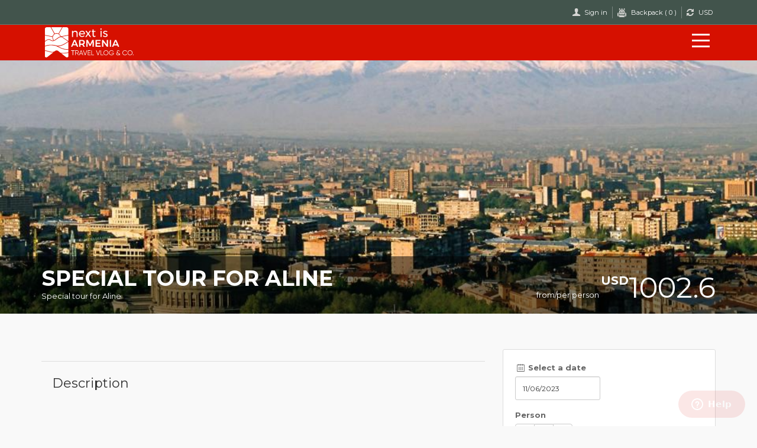

--- FILE ---
content_type: text/html; charset=UTF-8
request_url: https://nextisarmenia.com/tours/special-tour-for-aline
body_size: 5604
content:
<!DOCTYPE html>
<html lang="en">
<head>
    <meta http-equiv="Content-Type" content="text/html; charset=UTF-8" />
    <meta http-equiv="X-UA-Compatible" content="IE=edge">
    <meta name="viewport" content="width=device-width, initial-scale=1">
        <link href="https://nextisarmenia.com/assets/img/favicon.png" rel="icon">
    <link href="https://nextisarmenia.com/assets/img/favicon.png" rel="apple-touch-icon">
    <link href="https://nextisarmenia.com/assets/img/favicon.png" rel="apple-touch-icon" sizes="76x76" />
    <link href="https://nextisarmenia.com/assets/img/favicon.png" rel="apple-touch-icon" sizes="120x120" />
    <link href="https://nextisarmenia.com/assets/img/favicon.png" rel="apple-touch-icon" sizes="152x152" />

    <!-- Google web fonts -->
    <link href="https://fonts.googleapis.com/css?family=Gochi+Hand|Lato:300,400|Montserrat:400,400i,700,700i" rel="stylesheet">

    <!-- BASE CSS -->
    <link href="https://nextisarmenia.com/assets/css/base.css?v=3.0" rel="stylesheet">
    <link href="https://nextisarmenia.com/assets/css/skins/square/grey.css?v=3.0" rel="stylesheet">
    <link href="https://nextisarmenia.com/assets/css/slider-pro.min.css?v=3.0" rel="stylesheet">
    <link href="https://nextisarmenia.com/assets/css/date_time_picker.css?v=3.0" rel="stylesheet">
    <link href="https://nextisarmenia.com/assets/css/jquery-ui.min.css?v=3.0" rel="stylesheet">

    <link href="https://nextisarmenia.com/assets/css/slick.css?v=3.0" rel="stylesheet">

    <title>Special tour for Aline</title>
    <meta name="description" content="Lorem ipsum


 
  
   
   Title1
   
   
   Title2
   
  
  
   
   
    Hotel pickup
    Live Guide
   
   
   
   
    Visit 1st c. Pagan…" />
    <meta name="keywords" content="" />
    <meta property="og:image" content="https://nextisarmenia.com/uploads/images/contents/c0c795885dd7810e064f8899d65534c5.jpg" />
    <meta property="og:url"  content="https://nextisarmenia.com/tours/special-tour-for-aline" />
    <meta property="og:type" content="article" />
    <meta property="og:title" content="Special tour for Aline" />
    <meta property="og:description" content="Lorem ipsum


 
  
   
   Title1
   
   
   Title2
   
  
  
   
   
    Hotel pickup
    Live Guide
   
   
   
   
    Visit 1st c. Pagan…" />
    
    <!-- Global site tag (gtag.js) - Google Analytics -->
    <!--<script async src="https://www.googletagmanager.com/gtag/js?id=UA-134145480-1"></script>
    <script>
        window.dataLayer = window.dataLayer || [];
        function gtag(){dataLayer.push(arguments);}
        gtag('js', new Date());
        gtag('config', 'UA-134145480-1');
    </script>-->



    <!-- Facebook Pixel Code -->
    <!--<script>
        !function(f,b,e,v,n,t,s)
        {if(f.fbq)return;n=f.fbq=function(){n.callMethod?
            n.callMethod.apply(n,arguments):n.queue.push(arguments)};
            if(!f._fbq)f._fbq=n;n.push=n;n.loaded=!0;n.version='2.0';
            n.queue=[];t=b.createElement(e);t.async=!0;
            t.src=v;s=b.getElementsByTagName(e)[0];
            s.parentNode.insertBefore(t,s)}(window,document,'script',
            'https://connect.facebook.net/en_US/fbevents.js');
        fbq('init', '2051683678230828');
        fbq('track', 'PageView');
    </script>
    <noscript>
        <img height="1" width="1"
             src="https://www.facebook.com/tr?id=2051683678230828&ev=PageView
&noscript=1"/>
    </noscript>-->
    <!-- End Facebook Pixel Code -->

    <!-- Start of  Zendesk Widget script -->
    <script id="ze-snippet" src="https://static.zdassets.com/ekr/snippet.js?key=b5bfd2ab-d06c-4a13-9f49-9e5c27fe4080"> </script>
    <!-- End of  Zendesk Widget script -->

</head>
<body oncontextmenu="return false;">

<!--[if lte IE 8]>
<p class="chromeframe">You are using an <strong>outdated</strong> browser. Please <a href="http://browsehappy.com/">upgrade your browser</a>.</p>
<![endif]-->

<div id="preloader">
    <div class="sk-spinner sk-spinner-wave">
        <div class="sk-rect1"></div>
        <div class="sk-rect2"></div>
        <div class="sk-rect3"></div>
        <div class="sk-rect4"></div>
        <div class="sk-rect5"></div>
    </div>
</div>

<header>
    <div id="top_line" class="visible_on_mobile">
        <div class="container">
            <div class="row">
                <div class="col-md-6 col-sm-6 col-xs-3">
                    <div class="weather-box">
                        <!--<img src="" height="20">
                        <strong>+</strong>-->
                    </div>
                </div>

                <div class="col-md-6 col-sm-6 col-xs-9">
                    <ul id="top_links">
                        <li>
                                                            <div class="dropdown dropdown-access dropdown-profile">
                                    <a href="#" class="dropdown-toggle" data-toggle="dropdown" id="access_link">Sign in</a>
                                    <div class="dropdown-menu">
                                        <div class="row">
                                            <div class="col-md-12">
                                                <a href="https://www.facebook.com/v2.5/dialog/oauth?client_id=2238402829522447&amp;state=52512990c23240ed97ed153e871bafc7&amp;response_type=code&amp;sdk=php-sdk-5.6.3&amp;redirect_uri=https%3A%2F%2Fnextisarmenia.com%2Flogin%2Ffb_login&amp;scope=email%2Cpublic_profile" class="bt_facebook">
                                                    <i class="icon-facebook"></i>Facebook </a>
                                            </div>
                                        </div>
                                        <div class="login-or">
                                            <hr class="hr-or">
                                            <span class="span-or">or</span>
                                        </div>
                                        <form action="https://nextisarmenia.com/auth/login" method="post">
                                            <div class="form-group">
                                                <input type="text" class="form-control" id="email" name="identity"  placeholder="Email">
                                            </div>
                                            <div class="form-group">
                                                <input type="password" class="form-control" id="password" name="password" placeholder="Password">
                                            </div>
                                            <input type="hidden" name="redirect_to" value="https://nextisarmenia.com/tours/special-tour-for-aline">
                                            <a href="https://nextisarmenia.com/forgot_password"  id="forgot_pw">Forgot password?</a>
                                            <input type="submit" name="Sign_in" value="Sign in" id="Sign_in" class="button_drop">

                                            <a href="https://nextisarmenia.com/registration">
                                                <input type="button" name="Sign_up" value="Sign up" id="Sign_up" class="button_drop outline"></a>
                                        </form>
                                    </div>
                                </div>
                                                        </li>
                        <li >
                            <div class="dropdown dropdown-access dropdown-basket">
                                <a href="#" class="dropdown-toggle" data-toggle="dropdown">
                                    <!--<i class="icon-basket-4"></i>-->
                                    <img src="https://nextisarmenia.com/assets/img/icon-basket.png" alt="" class="basket-icon">
                                    <span class="backpack-text">Backpack (<span id="cart_count">0</span>)</span>  </a>
                                <div class="dropdown-menu hidden cart-items-box" >
                                    <ul id="cart_items" class="cart-items">
                                                                            </ul>
                                    <ul class="cart-items">
                                        <li class="total-li">
                                            <div>Total: <span id="total_cart_currency">USD </span> <span id="total_cart_price">0</span></div>
                                            <a href="https://nextisarmenia.com/order" class="button_drop btn-block w-100">Book Now</a>
                                        </li>
                                    </ul>
                                </div>
                            </div>
                        </li>

                        <li>
                            <div class="dropdown dropdown-mini">
                                <a href="#" class="dropdown-toggle" data-toggle="dropdown" id="currency_link">USD</a>
                                <div class="dropdown-menu">
                                    <ul id="lang_menu">
                                        <li><a href="javascript:void;" onclick="currency('RUB')">RUB</a></li><li><a href="javascript:void;" onclick="currency('EUR')">EUR</a></li><li><a href="javascript:void;" onclick="currency('AMD')">AMD</a></li><li><a href="javascript:void;" onclick="currency('AED')">AED</a></li>                                    </ul>
                                </div>
                            </div>
                        </li>

                        <li class="hide">
                            <div class="dropdown dropdown-mini">
                                <a href="#" class="dropdown-toggle" data-toggle="dropdown" id="lang_link">English</a>
                                <div class="dropdown-menu">
                                    <ul id="lang_menu">
                                        <li><a href="https://nextisarmenia.com/ru" alt="Русский">Русский</a></li>                                    </ul>
                                </div>
                            </div>
                        </li>
                    </ul>
                </div>
            </div>
            <!-- End row -->
        </div>
        <!-- End container-->
    </div>

    <div class="header-main">
        <div class="container">
            <div class="row">
                <div class="col-md-3 col-sm-3 col-xs-3">
                    <div id="logo_home">
                        <h1><a href="https://nextisarmenia.com/" title="Special tour for Aline"></a></h1>
                    </div>
                </div>
                <nav class="col-md-9 col-sm-9 col-xs-9">
                    <ul id="top_tools">
                        <li>
                            <div class="dropdown dropdown-mini">
                                <a class="cmn-toggle-switch cmn-toggle-switch__htx open_close dropdown-toggle" href="javascript:void(0);" data-toggle="dropdown"><span>Menu mobile</span></a>
                                <ul class="dropdown-menu" id="main_menu">
                                    <li><a href="https://nextisarmenia.com/">Home</a></li>
                                    <li><a href="https://nextisarmenia.com/about">About us</a></li>
                                    <li><a href="https://nextisarmenia.com/blog">Blog</a></li>
                                    <li><a href="https://nextisarmenia.com/tours">Tours</a></li>
                                    <li><a href="https://nextisarmenia.com/contacts">Contacts</a></li>
                                </ul>
                            </div><!-- End dropdown-cart-->
                        </li>
                    </ul>
                </nav>
            </div>
        </div>
    </div>
</header>

<section class="parallax-window" data-parallax="scroll" data-image-src="https://nextisarmenia.com/uploads/images/contents/c0c795885dd7810e064f8899d65534c5.jpg">
    <div class="parallax-content-2">
        <div class="container">
            <div class="row">
                <div class="col-md-6 col-sm-6">
                    <h1>Special tour for Aline</h1>
                    <span>Special tour for Aline</span>
                </div>
                <div class="col-md-6 col-sm-6">
                    <div id="price_single_main">
                        from/per person <span><sup>USD</sup>1002.6</span>
                    </div>
                </div>
            </div>
        </div>
    </div>
</section>
<!-- End section -->

<main>
    <div class="container margin_60">
        <div class="row">
            
            <div class="col-md-8" id="single_tour_desc">
                                <hr>

                <div class="row">
                    <div class="col-md-3 text-center">
                        <h3>Description</h3>
                                            </div>
                    <div class="col-md-9 item-content">
                                            </div>
                </div>
            </div>
            <aside class="col-md-4 tour-right">
                <div class="box_style_1 expose">
                    <div class="row">
                        <div class="col-md-6 col-sm-6">
                            <div class="form-group">
                                <label><i class="icon-calendar-7"></i> Select a date</label>
                                                                    <input type="text" class="form-control no-remove" id="start_date" autocomplete="off" readonly value="11/06/2023">
                                                                </div>
                        </div>
                        <div class="col-md-6 col-sm-6"></div>
                    </div>
                    <div class="row">
                        <div class="col-md-6 col-sm-6">
                            <div class="form-group">
                                <label>Person</label>
                                <div class="numbers-row item-numbers-row">
                                    <input type="text" value="0" data-content_id="9238" class="qty2 form-control item-count">
                                </div>
                            </div>
                        </div>
                    </div>
                    <br>
                    <table class="table table_summary">
                        <tbody>

                        <tr class="total">
                            <td>Total</td>
                            <td class="text-right total-price"><span>USD</span> 0</td>
                        </tr>
                        </tbody>
                    </table>
                    <button type="submit" class="btn_full add-cart" onclick="addToCart()" disabled>Add to my backpack</button>
                </div>
                <!--/box_style_1 -->

                <ul class="list_ok">
                    <li><b>lightning fast confirmation </b></li>
                    <li>
                        <b>Easy cancelation</b>
                    </li>
                </ul>

                <div class="additional-service-block">
                                        <!--<div class="form-group">
                        <label class="checkbox-container" >Single supplement <span>USD 150</span>
                            <input type="checkbox" name="additionalService[]" value="single_supplement">
                            <span class="checkmark"></span>
                        </label>
                    </div>
                    <div class="form-group">
                        <label class="checkbox-container" >Airport transfer <span>USD 150</span>
                            <input type="checkbox" name="additionalService[]" value="airport_transfer">
                            <span class="checkmark"></span>
                        </label>
                    </div>
                    <div class="form-group">
                        <label class="checkbox-container" >Tour guide <span>USD 150</span>
                            <input type="checkbox" name="additionalService[]" value="tour_guide">
                            <span class="checkmark"></span>
                        </label>
                    </div>
                    <div class="form-group">
                        <label class="checkbox-container" >Guide-driver <span>USD 150</span>
                            <input type="checkbox" name="additionalService[]" value="guide_driver">
                            <span class="checkmark"></span>
                        </label>
                    </div>
                    <div class="form-group">
                        <label class="checkbox-container" >Lunches <span>USD 150</span>
                            <input type="checkbox" name="additionalService[]" value="lunches">
                            <span class="checkmark"></span>
                        </label>
                    </div>
                    <div class="form-group">
                        <label class="checkbox-container" >Dinners <span>USD 150</span>
                            <input type="checkbox" name="additionalService[]" value="dinners">
                            <span class="checkmark"></span>
                        </label>
                    </div>
                    <div class="form-group">
                        <label class="checkbox-container" >Equipment <span>USD 150</span>
                            <input type="checkbox" name="additionalService[]" value="equipment">
                            <span class="checkmark"></span>
                        </label>
                    </div>
                    <div class="form-group">
                        <label class="checkbox-container" >Tickets <span>USD 150</span>
                            <input type="checkbox" name="additionalService[]" value="tickets">
                            <span class="checkmark"></span>
                        </label>
                    </div>
                    <div class="form-group">
                        <label class="checkbox-container" >Insurance <span>USD 150</span>
                            <input type="checkbox" name="additionalService[]" value="insurance">
                            <span class="checkmark"></span>
                        </label>
                    </div>-->
                </div>

            </aside>
        </div>
    </div>

    <div class="container margin_60 like-also">
        <div class="main_title">
            <h2>You May like also</h2>
        </div>
        <div class="row">
                                <div class="col-md-3 col-sm-6 wow zoomIn" data-wow-delay="0.1s">
                        <div class="tour_container">
                            <div class="img_container">
                                <a href="https://nextisarmenia.com/tours/special-tour-for-aline">
                                    <img src="https://nextisarmenia.com/media/contents/400x270/c0c795885dd7810e064f8899d65534c5.jpg" width="800" height="533" class="img-responsive" alt="Special tour for Aline">
                                    <div class="short_info">
                                        <span class="price"><sup>USD</sup> 1002.6</span>
                                    </div>
                                    <div class="hover-info">
                                        <p>0</p>
                                    </div>
                                </a>
                            </div>
                            <a href="https://nextisarmenia.com/tours/special-tour-for-aline">
                                <div class="tour_title">
                                    <h3><strong>Special tour for Aline</strong></h3>
                                </div>
                            </a>
                        </div><!-- End box tour -->
                    </div>
                                <div class="col-md-3 col-sm-6 wow zoomIn" data-wow-delay="0.2s">
                        <div class="tour_container">
                            <div class="img_container">
                                <a href="https://nextisarmenia.com/tours/saghmosavank-amberd-fortress-tour">
                                    <img src="https://nextisarmenia.com/media/contents/400x270/ccae5b93c000a2d16e8d371cb8bcf3f0.jpg" width="800" height="533" class="img-responsive" alt="Saghmosavank Canyon View - 2300 m high Amberd Fortress">
                                    <div class="short_info">
                                        <span class="price"><sup>USD</sup> 54.55</span>
                                    </div>
                                    <div class="hover-info">
                                        <p>The ones who never mind fresh air and breathtaking views should take this day tour to the highest mountain in Armenia with a gorgeous 9th c fortress on high slopes. As well as very beautiful monastery at the very age of deep and picturesque gorge.</p>
                                    </div>
                                </a>
                            </div>
                            <a href="https://nextisarmenia.com/tours/saghmosavank-amberd-fortress-tour">
                                <div class="tour_title">
                                    <h3><strong>Saghmosavank Canyon View - 2300 m high Amberd Fortress</strong></h3>
                                </div>
                            </a>
                        </div><!-- End box tour -->
                    </div>
                                <div class="col-md-3 col-sm-6 wow zoomIn" data-wow-delay="0.3s">
                        <div class="tour_container">
                            <div class="img_container">
                                <a href="https://nextisarmenia.com/tours/new-year-armenia">
                                    <img src="https://nextisarmenia.com/media/contents/400x270/545a35f68f05cd36eb1f6628babad59b.jpg" width="800" height="533" class="img-responsive" alt="NEW YEAR FUN IN ARMENIA Dec 29- Jan 1.">
                                    <div class="short_info">
                                        <span class="price"><sup>USD</sup> 262.34</span>
                                    </div>
                                    <div class="hover-info">
                                        <p>Don't miss this chance to spent New Year in Armenia enjoying snowy holiday mood in the country.
This is a very special package for the ones who like to get far away from daily thoughts and have fun in a friendly atmosphere. </p>
                                    </div>
                                </a>
                            </div>
                            <a href="https://nextisarmenia.com/tours/new-year-armenia">
                                <div class="tour_title">
                                    <h3><strong>NEW YEAR FUN IN ARMENIA Dec 29- Jan 1.</strong></h3>
                                </div>
                            </a>
                        </div><!-- End box tour -->
                    </div>
                                <div class="col-md-3 col-sm-6 wow zoomIn" data-wow-delay="0.4s">
                        <div class="tour_container">
                            <div class="img_container">
                                <a href="https://nextisarmenia.com/tours/explore-armenia-with-harry-mitsidis">
                                    <img src="https://nextisarmenia.com/media/contents/400x270/e276c4a3635e346e6cc589d281db2e36.jpg" width="800" height="533" class="img-responsive" alt="Explore Hidden Gems of Armenia With Harry Mitsidis">
                                    <div class="short_info">
                                        <span class="price"><sup>USD</sup> 1509.09</span>
                                    </div>
                                    <div class="hover-info">
                                        <p>This is an amazing opportunity to travel and explore Armenia with Harry Mitsidis, the founder of Nomad Mania.  Nomad Mania, founded in 2012, is one of the most popular travel clubs for the extreme travel community.  NM divides the world into 1301 regions and divides Armenia into three different regions.  Harry will be creating a custom agenda where you will visit many highlights and hidden gems in Armenia!</p>
                                    </div>
                                </a>
                            </div>
                            <a href="https://nextisarmenia.com/tours/explore-armenia-with-harry-mitsidis">
                                <div class="tour_title">
                                    <h3><strong>Explore Hidden Gems of Armenia With Harry Mitsidis</strong></h3>
                                </div>
                            </a>
                        </div><!-- End box tour -->
                    </div>
                    </div>
    </div>

    <div id="overlay"></div>
</main>

<input type="hidden" id="enable_days" value='[{"start_date":"2023-06-11","end_date":"2023-06-11"}]'>
<input type="hidden" id="disable_days" value='[]'>
<footer class="revealed">
    <div class="footer-logo">
        <div>
            <a href="https://nextisarmenia.com/">
                <img src="https://nextisarmenia.com/assets/img/footer-logo.png" alt="" >
            </a>
        </div>
    </div>
    <div class="container-fluid content-bg">
        <div class="row">
            <div class="col-lg-3 col-md-3">
                <div class="footer-col-box" style="padding-top: 30px;">
                    <div id="social_footer">
                        <ul>
<!--                            <li><a href="#"><i class="icon-twitter"></i></a></li>-->
                            <li><a href="https://www.instagram.com/next_is_armenia/"><i class="icon-instagram"></i></a></li>
                            <li><a href="https://www.facebook.com/nextisarmenia"><i class="icon-facebook"></i></a></li>
                            <li><a href="https://www.linkedin.com/notifications/"><i class="icon-linkedin"></i></a></li>
                        </ul>
                    </div>
                    <p>Copyright © 2026 Next is Armenia.<br> All Rights Reserved.</p>
                </div>
            </div>
            <div class="col-lg-3 col-md-3">
                <div class="footer-col-box">
                    <ul>
                        <li><a href="https://nextisarmenia.com/about">About us</a></li>
                        <li><a href="https://nextisarmenia.com/tours">Tours</a></li>
                        <li><a href="https://nextisarmenia.com/blog">Blog</a></li>
                    </ul>
                </div>
            </div>
            <div class="col-lg-3 col-md-3">
                <div class="footer-col-box">
                    <ul>
                        <li><a href="https://nextisarmenia.com/contacts">Contacts</a></li>
                        <li><a href="https://nextisarmenia.com/terms-and-conditions">Terms and conditions</a></li>
                        <li><a href="https://nextisarmenia.com/privacy-policy">Privacy Policy</a></li>
                    </ul>
                </div>
            </div>
            <div class="col-lg-3 col-md-3">
                <div class="footer-col-box">
                    Next is Armenia,<br> 26/4 Saryan Street, Yerevan 0002, Armenia Tel: +37411399014
                </div>
            </div>
        </div>
    </div>
</footer>

<!--<div id="toTop"></div>-->

<script src="https://maps.googleapis.com/maps/api/js?key=AIzaSyBLVkazNPneMwB_QA94VWhCXEeZXTAB4-E"></script>
<!-- Common scripts -->
<script src="https://nextisarmenia.com/assets/js/jquery-2.2.4.min.js?v=3.0"></script>
<script src="https://nextisarmenia.com/assets/js/common_scripts_min.js?v=3.0"></script>

<script type="text/javascript">
    var language = 'en';
    var languageForUrl = "";
    var pageLoadingElem = $('#page_loading');
    if (!window.location.origin) {
        window.location.origin = window.location.protocol + "//" + window.location.hostname + (window.location.port ? ':' + window.location.port: '');
    }
</script>

<script src="https://nextisarmenia.com/assets/js/functions.js?v=3.0"></script>


<script src="https://nextisarmenia.com/assets/js/slick.min.js?v=3.0"></script>

<!-- Date and time pickers -->
<script src="https://nextisarmenia.com/assets/js/jquery.sliderPro.min.js?v=3.0"></script>

<!-- Date and time pickers -->
<script src="https://nextisarmenia.com/assets/js/jquery-ui.min.js?v=3.0"></script>
<script src="https://nextisarmenia.com/assets/js/bootstrap-timepicker.js?v=3.0"></script>

<script src="https://nextisarmenia.com/assets/js/tabs.js?v=3.0"></script>
<script src="https://nextisarmenia.com/assets/js/messages.js?v=3.0"></script>

<script src="https://nextisarmenia.com/assets/js/main.js?v=3.0"></script>

<script defer src="https://static.cloudflareinsights.com/beacon.min.js/vcd15cbe7772f49c399c6a5babf22c1241717689176015" integrity="sha512-ZpsOmlRQV6y907TI0dKBHq9Md29nnaEIPlkf84rnaERnq6zvWvPUqr2ft8M1aS28oN72PdrCzSjY4U6VaAw1EQ==" data-cf-beacon='{"version":"2024.11.0","token":"d50d3149bb03419f98b2faf669809d0e","r":1,"server_timing":{"name":{"cfCacheStatus":true,"cfEdge":true,"cfExtPri":true,"cfL4":true,"cfOrigin":true,"cfSpeedBrain":true},"location_startswith":null}}' crossorigin="anonymous"></script>
</body>
</html>


--- FILE ---
content_type: text/css
request_url: https://nextisarmenia.com/assets/css/base.css?v=3.0
body_size: 56
content:
@import url("bootstrap.min.css"); 						        							/* Main Bootstrap */
@import url("animate.min.css");																/* Animate On Page Scroll */
@import url("style.css?v=1");																	/* Main theme styles */
@import url("menu.css");																	/* Menu styles */
@import url("responsive.css");																/* Responsive */
@import url("fontello/css/all-fontello.min.css");											/* Icon pack */
/*@import url("icon_restaurant/css/icon_restaurants.min.css");*/								/* Icon pack */
/*@import url("new_icons/css/icon_set_all.min.css");*/									        /* Icon pack */
@import url("magnific-popup.css");															/* Lightbox & dialog script */
/*@import url("pop_up.css");*/																	/* Popup Advertising */
@import url("custom.css?v=1.1");																	/* We suggest to place here your css in order to simply update the item */
/*
How to change colors
1) uncomment one of the color variation below
2) rename the color variation logo img inside the img folder to match the default logo file name (logo.png/logo_sticky.png), this avoid to change the logo file name in every page.

DONE!
*/

/* @import url("color-aqua.css");					 	 Color variation aqua */
/* @import url("color-orange.css");					  Color variation Orange */
/* @import url("color-green.css");					     Color variation Green */

--- FILE ---
content_type: text/css
request_url: https://nextisarmenia.com/assets/css/menu.css
body_size: 1771
content:
.main-menu {
    position: relative;
    z-index: 9;
    width: auto
}

.main-menu a {
    -webkit-transition: all .3s;
    -moz-transition: all .3s;
    transition: all .3s
}

.main-menu ul,
.main-menu ul li,
.main-menu ul li a {
    position: relative;
    margin: 0;
    padding: 0
}

.main-menu ul li a {
    display: block;
    line-height: 20px;
    padding: 10px
}

.main-menu>ul>li>a {
    color: #fff;
    padding: 0 8px 15px;
    font-size: 13px
}

.sticky .main-menu>ul>li>a {
    color: #333
}

.main-menu>ul>li:hover>a {
    color: #e04f67
}

header#plain .main-menu>ul>li>a {
    color: #333
}

header#plain .main-menu>ul>li:hover>a {
    color: #e04f67
}

header#colored.sticky .main-menu>ul>li>a {
    color: #fff
}

.layer {
    position: fixed;
    top: 0;
    left: 0;
    width: 100%;
    min-width: 100%;
    min-height: 100%;
    background-color: #000;
    z-index: 99;
    background-color: rgba(0, 0, 0, .8);
    -webkit-transition: transform .3s ease 0s, opacity .3s ease 0s, visibility 0s ease .3s;
    -moz-transition: transform .3s ease 0s, opacity .3s ease 0s, visibility 0s ease .3s;
    -ms-transition: transform .3s ease 0s, opacity .3s ease 0s, visibility 0s ease .3s;
    -o-transition: transform .3s ease 0s, opacity .3s ease 0s, visibility 0s ease .3s;
    transition: transform .3s ease 0s, opacity .3s ease 0s, visibility 0s ease .3s;
    opacity: 0;
    visibility: hidden
}

.layer-is-visible {
    opacity: 1;
    visibility: visible;
    -webkit-transition: opacity .3s ease 0s, transform .3s ease 0s;
    -moz-transition: opacity .3s ease 0s, transform .3s ease 0s;
    -ms-transition: opacity .3s ease 0s, transform .3s ease 0s;
    -o-transition: opacity .3s ease 0s, transform .3s ease 0s;
    transition: opacity .3s ease 0s, transform .3s ease 0s
}

#close_in,
#header_menu,
.cmn-toggle-switch {
    display: none
}

a.dropdown-toggle.icon-search {
    display: inline-block
}

.ie9 a.show-submenu,
.ie9 a.show-submenu-mega {
    background: url('../img/fix_ie_9_menu.png');
}

@media (min-width:992px) and (max-width:1200px) {
    .main-menu>ul>li>a {
        padding: 0 5px 15px
    }
}

@media only screen and (min-width:992px) {
    .main-menu {
        width: auto
    }
    .main-menu a {
        white-space: nowrap
    }
    .main-menu ul li {
        display: inline-block
    }
    .main-menu ul li.submenu:hover>a:after,
    .main-menu ul li.submenu:hover>a:before {
        bottom: -20px;
        opacity: 0
    }
    .main-menu ul li .menu-wrapper,
    .main-menu ul ul {
        position: absolute;
        border-top: 2px solid #e04f67;
        z-index: 1;
        visibility: hidden;
        left: 3px;
        top: 100%;
        margin: 0;
        display: block;
        padding: 0;
        background: #fff;
        min-width: 210px;
        -webkit-box-shadow: 0 6px 12px rgba(0, 0, 0, .175);
        box-shadow: 0 6px 12px rgba(0, 0, 0, .175);
        -webkit-transform: translateY(20px);
        -ms-transform: translateY(20px);
        transform: translateY(20px);
        opacity: 0;
        -webkit-transition: all .2s ease;
        transition: all .2s ease
    }
    .main-menu ul li .menu-wrapper {
        padding: 10px 15px!important;
        -moz-box-sizing: border-box;
        -webkit-box-sizing: border-box;
        box-sizing: border-box
    }
    .main-menu ul li:hover .menu-wrapper,
    .main-menu ul li:hover>ul {
        padding: 0;
        visibility: visible;
        -webkit-transform: translateY(0);
        -ms-transform: translateY(0);
        transform: translateY(0);
        opacity: 1
    }
    .main-menu ul .menu-wrapper ul {
        -webkit-box-shadow: none;
        -moz-box-shadow: none;
        box-shadow: none;
        border-top: none;
        margin: 0;
        position: static;
        -webkit-transform: translateY(0);
        -ms-transform: translateY(0);
        transform: translateY(0)
    }
    .main-menu ul .menu-wrapper ul:before {
        border: 0
    }
    .main-menu ul ul li {
        display: block;
        height: auto;
        padding: 0
    }
    .main-menu ul ul li a {
        font-size: 12px;
        color: #666;
        border-bottom: 1px solid #ededed;
        display: block
    }
    .main-menu ul ul li:last-child a {
        border-bottom: none
    }
    .main-menu ul ul li:hover>a {
        background-color: #f9f9f9;
        color: #e04f67;
        padding-left: 15px
    }
    .main-menu ul li.megamenu {
        position: static
    }
    .main-menu ul li.megamenu .menu-wrapper {
        width: 1140px;
        float: left;
        left: auto;
        right: 0
    }
    .main-menu ul li:hover.megamenu .menu-wrapper,
    .main-menu ul li:hover.megamenu .menu-wrapper ul {
        visibility: visible;
        opacity: 1
    }
    .main-menu ul .menu-wrapper h3 {
        font-size: 13px;
        text-transform: uppercase;
        border-bottom: 2px solid #ededed;
        padding-bottom: 10px;
        margin-bottom: 0
    }
    .main-menu ul ul ul {
        position: absolute;
        border-top: 0;
        z-index: 1;
        height: auto;
        left: 100%;
        top: 0;
        margin: 0;
        padding: 0;
        background: #fff;
        min-width: 190px;
        -webkit-box-shadow: 0 6px 12px rgba(0, 0, 0, .175);
        box-shadow: 0 6px 12px rgba(0, 0, 0, .175)
    }
    .main-menu ul ul:before {
        bottom: 100%;
        left: 15%;
        border: solid transparent;
        content: " ";
        height: 0;
        width: 0;
        position: absolute;
        pointer-events: none;
        border-bottom-color: #e04f67;
        border-width: 7px;
        margin-left: -7px
    }
    .main-menu ul ul ul:before {
        border-width: 0;
        margin-left: 0
    }
}

#header_menu,
.main-menu li {
    position: relative
}
#header_menu {
    text-align: center;
    padding: 25px 15px 10px;
    display: block
}
.main-menu ul li a:hover,
a.show-submenu-mega:focus,
a.show-submenu-mega:hover,
a.show-submenu:focus,
a.show-submenu:hover {
    color: #e04f67!important;
    background-color: #f9f9f9
}
.main-menu ul li {
    border-top: none;
    border-bottom: 1px solid #ededed;
    color: #fff
}
.main-menu ul li a {
    padding: 10px 15px!important
}
.main-menu h3 {
    font-size: 12px;
    line-height: 14px;
    margin: 0;
    padding: 0 0 15px 15px;
    color: #333;
    text-transform: uppercase
}
.megamenu .menu-wrapper>div {
    padding: 0
}
.main-menu a,
.main-menu li {
    display: block;
    color: #333!important
}
.main-menu a:hover {
    color: #e04f67!important
}
.main-menu ul>li {
    padding-bottom: 0
}
.main-menu ul>li i {
    float: right
}
.main-menu ul li.submenu ul {
    font-size: 12px;
    border-left: 1px solid #ededed;
    margin: 0 0 15px 25px
}
.main-menu ul li.submenu ul li {
    font-size: 12px;
    border: 0
}
.main-menu ul li.submenu ul ul {
    border-left: none;
    margin: 0 0 0 15px
}
.main-menu {
    overflow: auto;
    transform: translateX(-105%);
    top: 0;
    left: 0;
    bottom: 0;
    width: 55%;
    height: 100%;
    position: fixed;
    background-color: #fff;
    z-index: 999999;
    -webkit-box-shadow: 1px 0 5px 0 rgba(50, 50, 50, .55);
    -moz-box-shadow: 1px 0 5px 0 rgba(50, 50, 50, .55);
    box-shadow: 1px 0 5px 0 rgba(50, 50, 50, .55);
    -webkit-transition: all .5s cubic-bezier(.77, 0, .175, 1);
    -moz-transition: all .5s cubic-bezier(.77, 0, .175, 1);
    -ms-transition: all .5s cubic-bezier(.77, 0, .175, 1);
    -o-transition: all .5s cubic-bezier(.77, 0, .175, 1);
    transition: all .5s cubic-bezier(.77, 0, .175, 1)
}
.main-menu.show {
    transform: translateX(0)
}
.main-menu .show-submenu+ul,
a.show-submenu-mega+.menu-wrapper {
    display: none;
    visibility: hidden
}
.main-menu a.show-submenu+ul.show_normal,
a.show-submenu-mega+.menu-wrapper.show_mega {
    display: block;
    visibility: visible
}
.cmn-toggle-switch {
    display: block;
    overflow: visible;
    position: absolute;
    top: 0;
    right: 0px;
    margin: 0;
    padding: 0;
    width: 30px;
    height: 30px;
    font-size: 0;
    text-indent: -9999px;
    -webkit-appearance: none;
    -moz-appearance: none;
    appearance: none;
    box-shadow: none;
    border: none;
    cursor: pointer
}
.cmn-toggle-switch:focus {
    outline: 0
}
.cmn-toggle-switch span {
    display: block;
    position: absolute;
    top: 10px;
    left: 0;
    right: 0;
    height: 3px;
    background: #fff
}
.cmn-toggle-switch span::after,
.cmn-toggle-switch span::before {
    position: absolute;
    display: block;
    left: 0;
    width: 100%;
    height: 3px;
    background-color: #fff;
    content: ""
}
.sticky .cmn-toggle-switch span,
.sticky .cmn-toggle-switch span::after,
.sticky .cmn-toggle-switch span::before,
header#plain .cmn-toggle-switch span,
header#plain .cmn-toggle-switch span::after,
header#plain .cmn-toggle-switch span::before,
header#plain.sticky .cmn-toggle-switch span::after,
header#plain.sticky .cmn-toggle-switch span::before {
    /*background-color: #333*/
}
header#colored.sticky .cmn-toggle-switch span,
header#colored.sticky .cmn-toggle-switch span::after,
header#colored.sticky .cmn-toggle-switch span::before {
    background-color: #fff
}
.cmn-toggle-switch span::before {
    top: -10px
}
.cmn-toggle-switch span::after {
    bottom: -10px
}
.cmn-toggle-switch__htx span::after,
.cmn-toggle-switch__htx span::before {
    -webkit-transition-duration: .3s, .3s;
    transition-duration: .3s, .3s;
    -webkit-transition-delay: .3s, 0;
    transition-delay: .3s, 0
}
.cmn-toggle-switch__htx span::before {
    -webkit-transition-property: top, -webkit-transform;
    transition-property: top, transform
}
.cmn-toggle-switch__htx span::after {
    -webkit-transition-property: bottom, -webkit-transform;
    transition-property: bottom, transform
}
.dropdown-mini.open .cmn-toggle-switch__htx span {
    background: 0 0!important
}
.dropdown-mini.open .cmn-toggle-switch__htx span::before {
    top: 0;
    -webkit-transform: rotate(45deg);
    -ms-transform: rotate(45deg);
    transform: rotate(45deg)
}
.dropdown-mini.open .cmn-toggle-switch__htx span::after {
    bottom: 0;
    -webkit-transform: rotate(-45deg);
    -ms-transform: rotate(-45deg);
    transform: rotate(-45deg)
}
.dropdown-mini.open .cmn-toggle-switch__htx span::after,
.dropdown-mini.open .cmn-toggle-switch__htx span::before {
    -webkit-transition-delay: 0, .3s;
    transition-delay: 0, .3s
}


@media only screen and (max-width:480px) {
    .main-menu {
        width: 100%
    }
    a#close_in {
        display: block;
        position: absolute;
        right: 15px;
        top: 10px;
        width: 20px;
        height: 20px
    }
    #close_in i {
        color: #555!important;
        font-size: 16px
    }
}

--- FILE ---
content_type: text/css
request_url: https://nextisarmenia.com/assets/css/custom.css?v=1.1
body_size: 3456
content:
@charset "UTF-8";
/* CSS Document */
body{
    padding-top: 60px;
    position: relative;
}
textarea,
input{
    -webkit-user-select: text
}
header {
    padding-top: 0;
}
#top_line{
    background: #42544c;
    margin-bottom: 0;
    padding-top: 10px;
    padding-bottom: 10px;
    height: auto;
}
.weather-box img,
.weather-box strong{
    vertical-align: middle;
}
header .header-main{
    background: #d61000;
    height: 60px;
}
#logo_home h1 a,
header#colored #logo_home h1 a,
header#plain #logo_home h1 a,
header.sticky #logo_home h1 a{
    width: 189px;
    height: 52px;
    background-size: 189px 52px;
}
header#plain #logo_home h1 a,
header.sticky #logo_home h1 a{
    background-image: url('../img/logo.svg');
}
header.sticky {
    background: #d61000;

}
header.sticky .header-main{
    padding-top: 10px;
}
.header-main nav{
    margin-top: 15px;
}
.cmn-toggle-switch{
    position: relative;
}
.sticky nav{
    margin-top: 7px;
}

#main_menu{
    background: #d61000;
    padding: 10px 0;
}
ul#top_tools #main_menu li{
    display: block;
    text-align: center;
    background: #d61000;
}
#main_menu li a{
    color: #ffffff;
    text-transform: uppercase;
    background: transparent !important;
    padding: 7px 45px;
}
ul#top_tools #main_menu li:hover{
    background: #ffffff;
}
ul#top_tools #main_menu li:hover a{
    color: #d61000;
}
.w-100{
    width: 100% !important;
}
/*.tp-bgimg.defaultimg:before{*/
.parallax-window .dark-layer:before,
.slotholder:after{
    content: '';
    position: absolute;
    width: 100%;
    height: 100%;
    top: 0;
    left: 0;
    background: rgba(0,0,0,0.7);
}
.parallax-window .dark-layer:before{
    z-index: -1;
}
.gray_bg{
    background-color: #e6eae6;
}

.service-item{
    background: #42544c;
    padding: 20px 10px;
    color: #ffffff;
    border-radius: 4px;
    margin-bottom: 15px;
    min-height: 170px;
}

.hotel-thumb-img{
    margin-bottom: 15px;
}

.review-block{
    margin-top: 30px;
}
.review-avatar{
    text-align: center;
}
.review-avatar img{
    border-radius: 50%;
    overflow: hidden;
    margin: 10px;
    display: inline-block !important;
}
.review-slider{
    padding: 0;
}
.review-slider .media{
    padding: 0 30px;
}

.hotel-item hr{
    border-top: 2px solid #42544c;
    margin-top: 30px;
    margin-bottom: 30px;
}
.hotel-item h2{
    font-size: 22px;
    margin-top: 0;
    font-weight: 600;
}

.hotel-item-right .hotel-thumb-img{
    float: right;
}
.hotel-item-right .hotel-short-content{
    text-align: right;
}
.hotel-short-content>div{
    max-width: 600px;
    display: inline-block;
}
.footer-col-box{
    padding: 60px 30px 0;
}

footer {
    /*background: url('../img/footer-bg.png') no-repeat bottom center #f9f9f9;*/
    background: #fff;
    color: #fff;
    padding: 40px 0 0px;
    background-size: 100% 400px;
}
.content-bg{
    padding-bottom: 0px;
    background: #d91906;
    padding-top: 0px;
}
.footer-logo {
    text-align: center;
    margin-bottom: -30px;
}
.footer-logo>div{
    /*background: #d91906;*/
    display: inline-block;
    /*width: 160px;*/
    height: 90px;
    /*line-height: 160px;*/
    /*border-radius: 10px;*/
    /*box-shadow: 0px 0px 20px -3px black;*/
}
.footer-logo>div a{
    display: block;
}
.footer-logo img{
    width: 150px;
}


.faq-tab-content{
    padding: 0;
    background: transparent;
    border: none;
}
.filter_type ul{
    margin-bottom: 0;
}

.preferences-popover{
    display: inline-block;
    position: relative;
}
.checkbox-container {
    position: relative;
    padding-left: 30px;
    margin-bottom: 0;
    line-height: 22px;
    cursor: pointer;
    -webkit-user-select: none;
    -moz-user-select: none;
    -ms-user-select: none;
    user-select: none;
}

/* Hide the browser's default checkbox */
.checkbox-container input {
    position: absolute;
    opacity: 0;
    cursor: pointer;
    display: none;
}

/* Create a custom checkbox */
.checkmark {
    position: absolute;
    top: 0;
    left: 0;
    height: 22px;
    width: 22px;
    background-color: #fff;
    box-shadow: inset 0 0 0px 1px #d3cfc8;
}

/* On mouse-over, add a grey background color */
.checkbox-container:hover input ~ .checkmark {
    /*background-color: #ccc;*/
    box-shadow: inset 0 0 0px 2px #73716e;
}

/* When the checkbox is checked, add a blue background */
.checkbox-container input:checked ~ .checkmark {
    background-color: #73716e;
    box-shadow: none;
}

/* Create the checkmark/indicator (hidden when not checked) */
.checkmark:after {
    content: "";
    position: absolute;
    display: none;
}

/* Show the checkmark when checked */
.checkbox-container input:checked ~ .checkmark:after {
    display: block;
}

/* Style the checkmark/indicator */
.checkbox-container .checkmark:after {
    left: 8px;
    top: 4px;
    width: 7px;
    height: 12px;
    border: solid white;
    border-width: 0 3px 3px 0;
    -webkit-transform: rotate(45deg);
    -ms-transform: rotate(45deg);
    transform: rotate(45deg);
}

.preferences-popover-content ul{
    list-style: none;
    margin-top: 10px;
    padding-left: 0;
    width: 100%;
    float: left;
}
.preferences-popover-content ul li{
    width: 25%;
    float: left;
    padding: 5px;
}
/*.preferences-popover-content ul li:first-child{
    padding-left: 0;
}
.preferences-popover-content ul li:last-child{
    padding-right: 0;
}*/
.preferences-popover-content ul li img{
    width: 100%;
}
.preferences-popover-content .popover-title{
    background-color: transparent;
    border-bottom: none;
    text-align: center;
    font-size: 18px;
    width: 280px;
}
.preferences-popover-content .popover-title span{
    display: block;
    color: #333;
    font-size: 13px
}
.ui-widget.ui-widget-content{
    z-index: 999 !important;
}
.dropdown-access .dropdown-menu.cart-items-box{
    padding: 0;
}

#cart_count{
    width: 12px;
    display: inline-block;
    text-align: center;
}
.preferences-list, .transfer-box{
    border-top: 1px solid #ddd;
}
.preferences-list h6{
    border-top: none;
    margin-top: 0;
}

.alert{
    border-radius: 0;
}
.alert-fix{
    position: fixed;
    right: 0;
    top: 10%;
    min-width: 200px;
    padding-right: 45px;
    border-top-right-radius: 0;
    border-bottom-right-radius: 0;
    z-index: 99999;
}
.alert-dismissible .close {
    padding: .7rem 1rem;
    cursor: pointer;
    position: absolute;
    top: 50%;
    right: 0;
    margin-top: -17px;
}

a.pay-100-fw{
    color: #fff;
    padding: 12px 20px;
    width: 100%;
    display: inline-block;
    vertical-align: middle;
    line-height: 32px;
    font-size: 13px;
    text-transform: none;
    text-align: center;
    float: right;
}
a.pay-100{
    color: #fff;
    padding: 12px 20px;
    width: 49%;
    display: inline-block;
    vertical-align: middle;
    line-height: 32px;
    font-size: 13px;
    text-transform: none;
    text-align: center;
    float: right;
}
a.pay-30{
    background: transparent;
    border: 1px solid #85c99d;
    color: #909296;
    padding: 12px 10px;
    width: 49%;
    display: inline-block;
    vertical-align: middle;
    font-size: 12px;
    text-transform: none;
    text-align: center;
    line-height: 15px;
    font-weight: 600;
    float: left;
}
a.pay-30 span{
    font-size: 9px;
    display: block;
    font-weight: 400;
    color: #85c99d;
}
.transfer-info i,
a.pay-30 span i{
    color: #fd3c1c;
    font-weight: 700;
}
a.pay-30:hover{
    background: #ededed;
}

.transfer-box{
    padding: 15px 20px;
}

.transfer-checkbox{
    text-transform: uppercase;
    font-size: 16px;
    line-height: 24px;
    color: #747474;
}
.transfer-price,
.transfer-info{
    padding-left: 30px;
    margin: 5px 0;
}
.transfer-info{
    font-size: 10px;
}
.form-control-asterisk{
    position: relative;
    top: -5px;
    z-index: 2;
    display: inline-block;
    line-height: 0;
    text-align: center;
    pointer-events: none;
    font-size: 7px;
    color: #a94442;
}
.has-error .checkmark{
    background-color: #a94442;
}
.has-error.checkbox-container{
    color: #a94442;
}
.main-image-box{
    /*width: 250px;*/
    /*height: 250px;*/
    display: inline-block;
    text-align: center;
    position: relative;
}
.main-image-box img{
    display: inline-block;
    max-width: 100%;
    max-height: 100%;
}
.main-image-box a.delete-main-image{
    position: absolute;
    top: 0;
    right: 0;
    color: #fff;
    background: #000;
    width: 24px;
    height: 24px;
    text-align: center;
    line-height: 24px;
    font-size: 12px;
    -webkit-transition: none;
    transition: none;
    font-weight: 700;
}

.custom-loader{
    position: absolute;
    background: rgba(0,0,0,0.4);
    top: 0;
    left: 0;
    width: 100%;
    height: 100%;
    z-index: 9;
}
.lds-spinner {
    display: inline-block;
    position: absolute;
    width: 64px;
    height: 64px;
    left: 50%;
    top: 50%;
    margin-left: -32px;
    margin-top: -32px;
}
.lds-spinner div {
    transform-origin: 32px 32px;
    animation: lds-spinner 1.2s linear infinite;
}
.lds-spinner div:after {
    content: " ";
    display: block;
    position: absolute;
    top: 3px;
    left: 29px;
    width: 5px;
    height: 14px;
    border-radius: 20%;
    background: #fff;
}
.lds-spinner div:nth-child(1) {
    transform: rotate(0deg);
    animation-delay: -1.1s;
}
.lds-spinner div:nth-child(2) {
    transform: rotate(30deg);
    animation-delay: -1s;
}
.lds-spinner div:nth-child(3) {
    transform: rotate(60deg);
    animation-delay: -0.9s;
}
.lds-spinner div:nth-child(4) {
    transform: rotate(90deg);
    animation-delay: -0.8s;
}
.lds-spinner div:nth-child(5) {
    transform: rotate(120deg);
    animation-delay: -0.7s;
}
.lds-spinner div:nth-child(6) {
    transform: rotate(150deg);
    animation-delay: -0.6s;
}
.lds-spinner div:nth-child(7) {
    transform: rotate(180deg);
    animation-delay: -0.5s;
}
.lds-spinner div:nth-child(8) {
    transform: rotate(210deg);
    animation-delay: -0.4s;
}
.lds-spinner div:nth-child(9) {
    transform: rotate(240deg);
    animation-delay: -0.3s;
}
.lds-spinner div:nth-child(10) {
    transform: rotate(270deg);
    animation-delay: -0.2s;
}
.lds-spinner div:nth-child(11) {
    transform: rotate(300deg);
    animation-delay: -0.1s;
}
.lds-spinner div:nth-child(12) {
    transform: rotate(330deg);
    animation-delay: 0s;
}
@keyframes lds-spinner {
    0% {
        opacity: 1;
    }
    100% {
        opacity: 0;
    }
}

.grecaptcha-badge{
    display: none;
}


.tp-leftarrow.default {
    z-index: 100;
    cursor: pointer;
    position: relative;
    background: url("../img/large_left.png") no-Repeat 0 0;
    width: 40px;
    height: 40px;
    opacity: 1;
    -webkit-transition: opacity 0.2s ease-out;
    -moz-transition: opacity 0.2s ease-out;
    -o-transition: opacity 0.2s ease-out;
    -ms-transition: opacity 0.2s ease-out;
}
.tp-rightarrow.default {
    z-index: 100;
    cursor: pointer;
    position: relative;
    background: url("../img/large_right.png") no-Repeat 0 0;
    width: 40px;
    height: 40px;
    opacity: 1;
    -webkit-transition: opacity 0.2s ease-out;
    -moz-transition: opacity 0.2s ease-out;
    -o-transition: opacity 0.2s ease-out;
    -ms-transition: opacity 0.2s ease-out;
}
.tp-leftarrow:hover, .tp-rightarrow:hover {
    background-position: bottom left;
}
.top-slider{
    padding: 0;
    height: 550px;
}
.tparrows{
    position: absolute !important;
    top: 50%;
    margin-top: -20px;
}
.tp-leftarrow{
    left: 15px;
}
.tp-rightarrow{
    right: 15px;
}
.slick-list,
.slick-track{
    height: 100%;
}
.slick-slide{
    position: relative;
}
.slider-img{
    position: absolute;
    width: 100%;
    height: 100%;
}
.slider-content{
    position: absolute;
    width: 100%;
    bottom: 0;
}
.slider-content:before{
    content: '';
    position: absolute;
    width: 100%;
    height: 100%;
    left: 0;
    top: 0;
    background: rgba(0,0,0,.5);
}
/*.slider-content>div{
    display: table-cell;
    vertical-align: middle;
    position: relative;
    z-index: 1;
}*/
.slider-category{
    font-family: Montserrat;
    font-size: 36px;
    line-height: 36px;
    font-weight: 700;
    color: #ffffff;
    text-transform: uppercase;
}
.slider-title{
    font-family: Montserrat;
    font-weight: 400;
    line-height: 20px;
    font-size: 18px;
    margin: 10px 2px;
    text-transform: uppercase;
    color: #ffffff;
}
.slider-details{
    /*margin-top: 50px;*/
    float: right;
}

.review-slider .rvarrows {
    position: absolute;
    cursor: pointer;
    /*background: rgba(0,0,0,.5);*/
    width: autopx;
    height: 40px;
    display: block;
    z-index: 1000;
    text-align: center;
    top: 50%;
    margin-top: -20px;
}
.review-slider .rvarrows:before {
    font-size: 30px;
    color: #646464;
    display: inline-block;
    line-height: 40px;
    text-align: center;
    margin: 0;
}
.review-slider .rv-leftarrow{
    left: 0;
}
.review-slider .rv-rightarrow{
    right: 0;
}

.hotel-thumb-img>div{
    position: relative;
    border-radius: 4px;
    overflow: hidden;
}
/*.hotel-thumb-img>div:after{
    content: '';
    position: absolute;
    width: 100%;
    height: 100%;
    background: url("../img/hotel-bg.png") no-repeat left top;
    top: 0;
    left: 0;
}*/
.hotel-thumb-img .img_wrapper_gallery{
    margin-top: 0;
}
.hotel-thumb-img>div span{
    position: absolute;
    z-index: 1;
    color: #fff;
    font-size: 26px;
    font-weight: bold;
    padding: 10px;
}
.star-icon{
    background: url("../img/star.png") no-repeat center center;
    width: 20px;
    height: 20px;
    position: relative;
    display: inline-block;
}
.people-icon{
    background: url("../img/people.png") no-repeat center center;
    width: 34px;
    height: 32px;
    position: relative;
    display: inline-block;
}

.contact-social-icons,
.contact-social-icons li{
    list-style: none;
    padding: 0;
}
.contact-social-icons li{
    display: inline-block;
    padding: 0 4%;
}
.contact-social-icons li a{
    color: #fff;
    line-height: 34px;
    display: block;
    font-size: 16px;
    width: 56px;
    height: 56px;
    border: 1px solid rgba(255, 255, 255, .3);
    -webkit-border-radius: 50%;
    -moz-border-radius: 50%;
    border-radius: 50%;
    background: #d61000;
    position: relative;
    padding: 5px;
}
.contact-social-icons li a img{
    width: 100%;
}

.hover-info{
    position: absolute;
    background: rgba(0,0,0,0.5);
    top: 10px;
    left: 10px;
    right: 10px;
    bottom: 10px;
    padding: 15px;
    text-align: center;
    color: #fff;
    font-size: 14px;
    opacity: 0;
    overflow-y: hidden;
    -webkit-transition: all .5s ease;
    transition: all .5s ease;
}
.img_container a:hover .hover-info{
    opacity: 1;
}
.like-also .hover-info{
    font-size: 12px;
}
.basket-icon{
    height: 15px;
    margin-top: -2px;
}
.backpack-text{
    margin-left: 5px;
}
a.view-all{
    background: #42544c;
}
.additional-service-block{
    padding: 10px;
    margin-top: 45px;
}
.additional-service-block label{
    display: flex;
}
.additional-service-block label span{
    margin-left: auto;
}


@media (max-width: 1400px)  {
    .top-slider{
        height: 450px;
    }
}
@media (max-width: 1199px)  {
    footer {
        background: none;
    }
    .content-bg{
        background: #d61000;
    }
}
@media (max-width: 992px)  {
    .top-slider{
        height: 350px;
    }
    .slider-category {
        font-size: 40px;
        line-height: 36px
    }
}
@media (max-width: 767px)  {
    .slider-category {
        font-size: 34px;
        line-height: 26px
    }
    .backpack-text{
        display: none;
    }
    .basket-icon{
        height: 18px;
    }
    .slider-details{
        margin-top: 0;
        float: initial;
        margin-bottom: 10px;
    }
}

@media (max-width: 480px){
    .dropdown-profile .dropdown-menu:before {
        right: 27%;
    }
    .dropdown-profile .dropdown-menu{
        margin-right: -65px;
    }
    .dropdown-basket .dropdown-menu:before {
        right: 13%;
    }
    .dropdown-basket .dropdown-menu{
        margin-right: -30px;
    }
    .contact-social-icons li {
        padding: 0 3%;
    }
    .contact-social-icons li a{
        width: 48px;
        height: 48px;
    }
}


--- FILE ---
content_type: text/javascript
request_url: https://nextisarmenia.com/assets/js/main.js?v=3.0
body_size: 5931
content:
$(window).on('load resize', function () {
    homeTourTitleHeight();
});
$(document).ready(function () {
    if($('#tabs').length){
        new CBPFWTabs(document.getElementById('tabs'));
    }

    var enableDays = $('#enable_days').val() ? jQuery.parseJSON($('#enable_days').val()) : [];
    var disableDays = $('#disable_days').val() ? jQuery.parseJSON($('#disable_days').val()) : [];

    function enableAllTheseDays(date) {
        var sdate = $.datepicker.formatDate( 'yy-mm-dd', date);
        var sdateTime = new Date($.datepicker.formatDate( 'yy-mm-dd', date)).getTime();
        // console.log(sdate);

        var isDisable = false;
        for (var i=0; i < enableDays.length; i++){
            var item = enableDays[i];
            var startDate = new Date(item.start_date).getTime();
            var endDate = new Date(item.end_date).getTime();

            if(sdateTime>=new Date().getTime() && sdateTime >= startDate && sdateTime <= endDate){

                if($.inArray(sdate, disableDays) != -1) {
                    return [false];
                } else {
                    return [true];
                }
            }

            isDisable = true;
        }

        if (isDisable){
            return [false];
        }


        /*if($.inArray(sdate, enableDays) != -1) {
            return [true];
        }
        return [false];*/
    }

    // var dateToday = new Date();
    if($('.date-pick').length) {
        $('input.date-pick').datepicker({
            dateFormat: 'dd/mm/yy',
            firstDay: 1
        });
    }

    if($('.item-date-pick').length){
        $('input.item-date-pick').datepicker({
            dateFormat: 'dd/mm/yy',
            minDate: new Date(new Date().getTime() + (1000*60*60*24)),
            beforeShowDay: enableAllTheseDays,
            firstDay: 1
        });
    }
    if($('.hotel-date-pick').length){
        $('input.hotel-date-pick').datepicker({
            dateFormat: 'dd/mm/yy',
            minDate: new Date(new Date().getTime() + (1000*60*60*24)),
            beforeShowDay: enableAllTheseDays,
            firstDay: 1
        });

        $('#start_date').on( "change", function() {
            $('#end_date').datepicker( "option", "minDate", new Date(getDate( this ).getTime() + (1000*60*60*24)));
        });

    }

    function getDate( element ) {
        var date;
        try {
            date = $.datepicker.parseDate( 'dd/mm/yy', element.value );
        } catch( error ) {
            date = null;
        }

        return date;
    }

    $('input.time-pick').timepicker({
        minuteStep: 15,
        showInpunts: false
    });

    if($('#Img_carousel').length){
        $('#Img_carousel').sliderPro({
            width: 960,
            height: 500,
            fade: true,
            arrows: true,
            buttons: false,
            fullScreen: false,
            smallSize: 500,
            startSlide: 0,
            mediumSize: 1000,
            largeSize: 3000,
            thumbnailArrows: true,
            autoplay: true,
            loop: true
        });
    }

    $('.preferences-popover').popover({
        container: 'body',
        trigger: 'hover',
        placement: 'left',
        html: true,
        template: '<div class="popover preferences-popover-content" role="tooltip"><div class="arrow"></div><h3 class="popover-title"></h3><div class="popover-content"></div></div>'
    });

    var stopVideo = function ( element ) {
        var iframe = $('iframe');
        if ( iframe.length ) {
            var iframeSrc = iframe.src;
            iframe.src = iframeSrc;
        }
    };


    $('.top-slider').slick({
        prevArrow:  '<div class="tp-leftarrow tparrows default"></div>',
        nextArrow:  '<div class="tp-rightarrow tparrows default"></div>',
        autoplay: true,
        autoplaySpeed: 3000,
    });

    $('.top-slider').on('beforeChange', function(event, slick, currentSlide, nextSlide){
        // console.log();
        var iframe = $(slick.$slides[currentSlide]).find('iframe');
        if ( iframe.length ) {
            for(var i=0; i < iframe.length; i++){
                var iframeSrc = iframe[i].src;
                iframe[i].src = iframeSrc;
            }

        }
    });


    $('.review-slider').slick({
        prevArrow:  '<i class="icon-left-open-5 rv-leftarrow rvarrows"></i>',
        nextArrow:  '<i class="icon-right-open-5 rv-rightarrow rvarrows"></i>',
        slidesToShow: 3,
        slidesToScroll: 1,
        autoplay: true,
        autoplaySpeed: 5000,
        responsive: [
            {
                breakpoint: 992,
                settings: {
                    slidesToShow: 2
                }
            },
            {
                breakpoint: 680,
                settings: {
                    slidesToShow: 1
                }
            }
        ]
    });

    $('.review-more .more').on('click', function (e) {
        var textBlocElm = $(this).parents('.media-body').find('.review-text-bloc');

        $(this).parent('.review-more').removeClass('active-more').addClass('active-less');
        textBlocElm.html(textBlocElm.data('long'));
    });

    $('.review-more .less').on('click', function (e) {
        var textBlocElm = $(this).parents('.media-body').find('.review-text-bloc');

        $(this).parent('.review-more').removeClass('active-less').addClass('active-more');
        textBlocElm.html(textBlocElm.data('short'));
    });
});

function homeTourTitleHeight() {
    $('.tour_container').height('auto');

    var itemHeight = 0;
    $('.tour_container').each(function (index) {
        if($(this).height() > itemHeight){ itemHeight = $(this).height();}
    });

    $('.tour_container').height(itemHeight);
}

function currency(selectedCurrency) {
    $.ajax({
        type: "POST",
        url: window.location.origin + '/api/currency/'+selectedCurrency,
        beforeSend: function () {
            $('#preloader').fadeIn();
        },
        success: function (response) {
            location.reload();
        },
        error: function (error) {
            console.log(error)
        }
    });
}

function setUrl(thisElem) {
    var $this = $(thisElem);

    window.location = $this.val();
}

function dateFormat(changingDate) {
    if(changingDate){

        changingDate = changingDate.split("/");
        var date    = new Date(changingDate[1]+'/'+changingDate[0]+'/'+changingDate[2]),
            yr      = date.getFullYear(),
            month   = date.getMonth() + 1 < 10 ? '0' + (date.getMonth()+1) : date.getMonth()+1,
            day     = date.getDate()  < 10 ? '0' + date.getDate()  : date.getDate(),
            newDate = yr + '-' + month + '-' + day;

        return newDate;
    } else {
        return null;
    }

}

var getPriceResponse = {};
function getPrice() {

    var data = {
        items: []
    };

    var startDateElm = $('#start_date');
    var endDateElm = $('#end_date');

    $('.numbers-row input').each(function (index) {
        var $this = $(this);
        data.items.push({
            content_id: $this.data('content_id'),
            count: $this.val(),
            start_date: dateFormat(startDateElm.val()) || null,
            end_date: dateFormat(endDateElm.val()) || null,
            info: $('input[name="additionalService[]"]:checked').map(function(){ return $(this).val();}).get().join(",") || null
            // info: $('input[name="hotels[]"]:checked').map(function(){ return $(this).val();}).get().join(",") || null
        });
    });

    if ($('#transfer').is(':checked')) {
        data.items.push({
            content_id: $('#transfer').data('content_id'),
            count: 1,
            start_date: dateFormat(startDateElm.val()) || null,
            end_date: dateFormat(endDateElm.val()) || null,
            info: $('input[name="additionalService[]"]:checked').map(function(){ return $(this).val();}).get().join(",") || null
            // info: $('input[name="hotels[]"]:checked').map(function(){ return $(this).val();}).get().join(",") || null
        });
    }

    var isValid = true;

    if(startDateElm.length && !startDateElm.val()){
        startDateElm.parent().addClass('has-error');
        isValid = false;
        startDateElm.on('focus', function (){
            startDateElm.parent().removeClass('has-error');
            isValid = true;
        });
    }

    if(endDateElm.length && !endDateElm.val()){
        endDateElm.parent().addClass('has-error');
        isValid = false;
        endDateElm.on('focus', function (){
            endDateElm.parent().removeClass('has-error');
            isValid = true;
        });
    }

    if(!isValid) {
        return false;
    }

    $.ajax({
        type: "POST",
        url: window.location.origin + "/api/get_price",
        data: data,
        success: function (response) {
            getPriceResponse = response;
            console.log(response);
            $('.table_summary tr:not(.total)').remove();

            for (var i=0; i < response.items.length; i++) {
                var item = response.items[i];
                if(item.count > 0 && item.item_price > 0){
                    $('.table_summary tbody').prepend('<tr>' +
                        '<td>'+item.title+'</td>' +
                        '<td>'+item.count+' x '+item.unit_price+'</td>' +
                        '</tr>');
                }
            }

            if(startDateElm.length && startDateElm.val() && endDateElm.length && endDateElm.val()){
                $('.table_summary tbody').prepend('<tr>' +
                    '<td>'+MESSAGES.nights[language]+'</td>' +
                    '<td>'+response.nights+'</td>' +
                    '</tr>');
            }

            $('.table_summary .total-price').html( '<span>'+response.currency+'</span> '+response.total_price);
            if(response.total_price > 0){
                $('.add-cart').prop('disabled', false);
            } else {
                $('.add-cart').prop('disabled', true);
            }
        }
    });
}

function updateCart(itemRow) {
    var itemIndex = itemRow.data('index');
    var itemCount = itemRow.val();
    console.log(itemIndex, itemCount);

    var data = {
        index: itemIndex,
        count: itemCount
    };

    $.ajax({
        type: "POST",
        url: window.location.origin + "/api/update_cart",
        data: data,
        beforeSend: function () {
            loader('.cart-list').show();
            loader('.box_style_1').show();
        },
        success: function (response) {
            console.log(response);
            //alertNotification(MESSAGES.success.addedToCart[language]).success();
            var cartItems = response.cart.cart;


            $('.basket-item-row-'+itemIndex).find('.basket-item-count').html(cartItems[itemIndex].count);
            $('.basket-item-row-'+itemIndex).find('.basket-item-price').html(cartItems[itemIndex].item_price);
            $('.basket-total-currency').html(response.cart.currency);
            $('.basket-total-price').html(response.cart.total_price);

        },
        complete: function (response) {
            loader('.cart-list').hide();
            loader('.box_style_1').hide();
        }
    });
}

function addToCart() {

    if(getPriceResponse.total_price && getPriceResponse.total_price != 0){

        getPriceResponse.additionalService = {
            singleSupplement: $('input[name=single_supplement]').is(":checked") ? 1 : null,
            airportTransfer: $('input[name=airport_transfer]').is(":checked") ? 1 : null,
            tourGuide: $('input[name=tour_guide]').is(":checked") ? 1 : null,
            lunches: $('input[name=lunches]').is(":checked") ? 1 : null,
            dinners: $('input[name=dinners]').is(":checked") ? 1 : null,
            equipment: $('input[name=equipment]').is(":checked") ? 1 : null,
            tickets: $('input[name=tickets]').is(":checked") ? 1 : null,
            insurance: $('input[name=insurance]').is(":checked") ? 1 : null,
        }

        $.ajax({
            type: "POST",
            url: window.location.origin + "/api/add_to_cart",
            data: getPriceResponse,
            beforeSend: function () {
                // loader('.box_style_1').show();
            },
            success: function (response) {
                console.log(response);
                alertNotification(MESSAGES.success.addedToCart[language]).success();
                var cartItems = response.cart.cart;

                var htmlItemsList = '';
                var cartItemsCount = 0;
                for(var key in cartItems) {
                    htmlItemsList += cartItemTemplate(cartItems[key], key);
                    cartItemsCount++;
                }
                if($.isEmptyObject(cartItems)){
                    $('.cart-items-box').addClass('hidden');
                } else {
                    $('.cart-items-box').removeClass('hidden');
                }
                $('#cart_count').html(cartItemsCount);
                $('#cart_items').html(htmlItemsList);
                $('#total_cart_currency').html(response.cart.currency);
                $('#total_cart_price').html(response.cart.total_price);

                $('.table_summary .total-price').html( '<span>'+response.cart.currency+'</span> 0');

                resetItemForm();
            },
            complete: function (response) {
                // loader('.box_style_1').hide();
            }
        });
    } else {
        alert('not added');
    }
}

function resetItemForm() {
    getPriceResponse = {}

    $('#start_date:not(.no-remove)').val('');
    $('#end_date').val('');
    $('.item-count').val(0);
    $('.table_summary tr:not(.total)').remove();
    $('#transfer').prop('checked', false);
    $('.hotels-checkbox').prop('checked', false);


    $('.add-cart').prop('disabled', true);
}

function deleteFromCart(index) {
    $.ajax({
        type: "POST",
        url: window.location.origin + "/api/remove_from_cart/",
        data: {index: index},
        success: function (response) {
            console.log(response);
            // alertNotification(MESSAGES.success.removedFromCart[language]).success();
            var cartItems = response.cart.cart;

            var htmlItemsList = '';
            var cartItemsCount = 0;
            for(var key in cartItems) {
                htmlItemsList += cartItemTemplate(cartItems[key], key);
                cartItemsCount++;
            }
            if($.isEmptyObject(cartItems)){
                $('.cart-items-box').addClass('hidden');
            } else {
                $('.cart-items-box').removeClass('hidden');
            }
            $('#cart_count').html(cartItemsCount);
            $('#cart_items').html(htmlItemsList);
            $('#total_cart_currency').html(response.cart.currency);
            $('#total_cart_price').html(response.cart.total_price);
        }
    });
}

function deleteFromBasket(index) {
    $.ajax({
        type: "POST",
        url: window.location.origin + "/api/remove_from_cart/",
        data: {index: index},
        success: function (response) {
            window.location.reload();
            console.log(response);
            alertNotification(MESSAGES.success.removedFromCart[language]).success();
        }
    });
}

function cartItemTemplate(item, index) {
    return '<li>' +
        '<div class="image"><img src="'+item.image+'" alt="'+item.title+'"></div>' +
        '<strong>' +
        item.title+' <br> '+item.count+' x '+item.unit_price + '</strong>' +
        '<a href="#" class="action" onclick="deleteFromCart('+index+')"><i class="icon-trash"></i></a>' +
        '</li>'
}

function alertNotification(message) {
    return {
        success: success,
        warning: warning,
        error: error
    };

    function success() {
        var alertClass = 'alert-success';
        addedAlertHtml(alertClass)
    }

    function error() {
        var alertClass = 'alert-danger';
        addedAlertHtml(alertClass);
    }

    function warning() {
        var alertClass = 'alert-warning';
        addedAlertHtml(alertClass);
    }

    function addedAlertHtml(alertClass) {
        var body = $('body');
        if(body.find('.alert').length){
            body.find('.alert').remove();
        }
        var html = '<div class="alert alert-dismissible show alert-fix ' + alertClass + '" role="alert">' +
            '<button type="button" class="close" data-dismiss="alert" aria-label="Close"><span aria-hidden="true">&times;</span></button>' +
            message +
            '</div>';

        body.append(html);
        $(".alert").alert()
        setTimeout(function(){
            $(".alert").fadeOut( 1000, function() {
                $(this).remove();
            } );
            }, 3000);
    }
}

function loader(element) {
    return {
        show: show,
        hide: hide
    };

    function show() {
        var html = '<div class="custom-loader" onclick="event.stopPropagation()"><div class="lds-spinner"><div></div><div></div><div></div><div></div><div></div><div></div><div></div><div></div><div></div><div></div><div></div><div></div></div></div>';
        if($(element).find('.custom-loader').length){
            $(element).find('.custom-loader').remove();
        }
        $(element).append(html);
        $(element).find('.custom-loader').fadeIn();
    }

    function hide() {
        $(element).find('.custom-loader').fadeOut(function () {
            $(this).remove();
        });
    }
}

function checkout(event, prepayment) {
    event.preventDefault();

    var firstNameElm=$('#firstname_booking');
    var lastNameElm=$('#lastname_booking');
    var emailElm=$('#email_booking');
    var phoneElm=$('#phone_booking');
    var cartElm=$('#cart_booking');

    var policyTermsElm=$('#policy_terms');
    var policyTerms=policyTermsElm.is(":checked") ? 1 : 0;

    var data = {
        firstName: firstNameElm.val(),
        lastName: lastNameElm.val(),
        email: emailElm.val(),
        phone: phoneElm.val(),
        cart: cartElm.val(),
        prepayment: prepayment
    };

    var error=0;
    if(data.firstName.length<1){
        firstNameElm.parent().addClass('has-error');
        error=1;
        firstNameElm.on('focus', function (){
            firstNameElm.parent().removeClass('has-error');
            error=0;
        });
    }
    if(data.lastName.length<1){
        lastNameElm.parent().addClass('has-error');
        error=1;
        lastNameElm.on('focus', function (){
            lastNameElm.parent().removeClass('has-error');
            error=0;
        });
    }
    if(data.lastName.length<1){
        lastNameElm.parent().addClass('has-error');
        error=1;
        lastNameElm.on('focus', function (){
            lastNameElm.parent().removeClass('has-error');
            error=0;
        });
    }

    var reg = "^([a-zA-Z0-9_-]+\.)*[a-zA-Z0-9_-]+@[a-zA-Z0-9_-]+(\.[a-zA-Z0-9_-]+)*\.[a-zA-Z\.]{1,6}$";
    if (!data.email.match(reg)) {
        emailElm.parent().addClass('has-error');
        error=1;
        emailElm.on('focus', function (){
            emailElm.parent().removeClass('has-error');
            error=0;
        });
    }
    if(data.email.length<1){
        emailElm.parent().addClass('has-error');
        error=1;
        emailElm.on('focus', function (){
            emailElm.parent().removeClass('has-error');
            error=0;
        });
    }
    if(!policyTerms){
        policyTermsElm.parent().addClass('has-error');
        error=1;
        policyTermsElm.parent().click(function (){
            policyTermsElm.parent().removeClass('has-error');
            error=0;
        });
    }

    if(error){
        return false;
    }

    $.ajax({
        type: "POST",
        url: window.location.origin + '/' + languageForUrl + "/order/payment",
        data: data,
        beforeSend: function () {
            loader('.box_style_1').show();
        },
        success: function (response) {
            console.log(response);
            //alertNotification(MESSAGES.success.addedToCart[language]).success();

            if(response.status === 'success'){
                window.location = response.url;
            } else {
                alertNotification(response.errorMessage).error();
            }

        },
        complete: function (response) {
            loader('.box_style_1').hide();
        }
    });
}

function changePassword(event) {
    event.preventDefault();

    var oldPasswordElm=$('#old_password');
    var newPasswordElm=$('#new_password');
    var confirmNewPasswordElm=$('#confirm_new_password');

    var data = {
        oldPassword: oldPasswordElm.val(),
        newPassword: newPasswordElm.val(),
        confirmNewPassword: confirmNewPasswordElm.val()
    };

    var error=0;
    if(data.oldPassword.length<1){
        oldPasswordElm.parent().addClass('has-error');
        error=1;
        oldPasswordElm.on('focus', function (){
            oldPasswordElm.parent().removeClass('has-error');
            error=0;
        });
    }
    if(data.newPassword === data.confirmNewPassword){
        if(data.newPassword.length<8){
            newPasswordElm.parent().addClass('has-error');
            alertNotification(MESSAGES.error.passwordLength[language]).error();
            error=1;
            newPasswordElm.on('focus', function (){
                newPasswordElm.parent().removeClass('has-error');
                error=0;
            });
        }
        if(data.confirmNewPassword.length<8){
            confirmNewPasswordElm.parent().addClass('has-error');
            alertNotification(MESSAGES.error.passwordLength[language]).error();
            error=1;
            confirmNewPasswordElm.on('focus', function (){
                confirmNewPasswordElm.parent().removeClass('has-error');
                error=0;
            });
        }
    }else{
        newPasswordElm.parent().addClass('has-error');
        confirmNewPasswordElm.parent().addClass('has-error');
        alertNotification(MESSAGES.error.passwordEquation[language]).error();
        error=1;
        $('#new_password, #confirm_new_password').on('focus', function (){
            newPasswordElm.parent().removeClass('has-error');
            confirmNewPasswordElm.parent().removeClass('has-error');
            error=0;
        });
    }

    if(error==1){
        return false;
    }

    $.ajax({
        type: "POST",
        url: window.location.origin + "/auth/change_password",
        data: data,
        beforeSend: function () {
            loader('body').show();
        },
        success: function (response) {
            console.log(response);

            if(response.status === 'success'){
                alertNotification(MESSAGES.success.passwordChanged[language]).success();
                oldPasswordElm.val('');
                newPasswordElm.val('');
                confirmNewPasswordElm.val('');

            } else {
                alertNotification(MESSAGES.success.passwordChanged[language]).error();
            }

        },
        complete: function (response) {
            loader('body').hide();
        }
    });
}

function updateProfile(event) {
    event.preventDefault();

    var mainImageNameElm=$('#main_image_name');
    var firstNameElm=$('#first_name');
    var lastNameElm=$('#last_name');
    var emailElm=$('#email');
    var birthDateElm=$('#birth_date');
    var phoneElm=$('#phone');
    var addressElm=$('#address');
    var cityElm=$('#city');
    var zipElm=$('#zip');
    var countryElm=$('#country');

    var data = {
        mainImageName: mainImageNameElm.val(),
        firstName: firstNameElm.val(),
        lastName: lastNameElm.val(),
        email: emailElm.val(),
        birthDate: dateFormat(birthDateElm.val()),
        phone: phoneElm.val(),
        address: addressElm.val(),
        city: cityElm.val(),
        zip: zipElm.val(),
        country: countryElm.val()
    };

    var formData = new FormData();
    formData.append('formValues', JSON.stringify(data));
    formData.append('image', $('#main_image')[0].files[0]);

    var error=0;
    if(data.firstName.length<1){
        firstNameElm.parent().addClass('has-error');
        error=1;
        firstNameElm.on('focus', function (){
            firstNameElm.parent().removeClass('has-error');
            error=0;
        });
    }
    if(data.lastName.length<1){
        lastNameElm.parent().addClass('has-error');
        error=1;
        lastNameElm.on('focus', function (){
            lastNameElm.parent().removeClass('has-error');
            error=0;
        });
    }
    var reg = "^([a-zA-Z0-9_-]+\.)*[a-zA-Z0-9_-]+@[a-zA-Z0-9_-]+(\.[a-zA-Z0-9_-]+)*\.[a-zA-Z\.]{1,6}$";
    if (!data.email.match(reg)) {
        emailElm.parent().addClass('has-error');
        error=1;
        emailElm.on('focus', function (){
            emailElm.parent().removeClass('has-error');
            error=0;
        });
    }
    if(data.email.length<1){
        emailElm.parent().addClass('has-error');
        error=1;
        emailElm.on('focus', function (){
            emailElm.parent().removeClass('has-error');
            error=0;
        });
    }

    if(error){
        return false;
    }

    console.log(formData);
    $.ajax({
        type: "POST",
        url: window.location.origin + "/auth/profile_settings",
        data: formData,
        xhr: function() {
            var myXhr = $.ajaxSettings.xhr();
            return myXhr;
        },
        cache: false,
        contentType: false,
        processData: false,
        beforeSend: function () {
            loader('body').show();
        },
        success: function (response) {
            console.log(response);

            if(response.status == 'success') {
                alertNotification(MESSAGES.success.profileSaved[language]).success();
                $('#main_image_name').val(response.image);
            } else {
                alertNotification(MESSAGES.error.profileNotSaved[language]).error();
            }

        },
        complete: function (response) {
            loader('body').hide();
        }
    });
}

function mainImageURL(input) {
    if (input.files && input.files[0]) {
        var reader = new FileReader();

        reader.onload = function (e) {
            $('#profile_pic').attr('src', e.target.result);
        };
        reader.readAsDataURL(input.files[0]);
        if(!$('.delete-main-image').length){
            $('.main-image-box').append('<a href="javascript:void (0);" class="delete-main-image" onclick="deleteDoctorMainImage()">x</a>');
        }
    } else {
        $('.delete-main-image').remove();
        $('#profile_pic').attr('src', window.location.origin+'/assets/img/no-img.jpg');
        $('#main_image_name').val('');
    }
}

function deleteDoctorMainImage() {
    $('.delete-main-image').remove();
    $('#profile_pic').attr('src', window.location.origin+'/assets/img/no-img.jpg');
    $('#main_image_name').val('');
}

function captchaCheck() {
    return $.ajax({
        type: "POST",
        url: window.location.origin + '/api/captcha',
        data: {
            secret: '6Ldtz2MUAAAAAADE3vLIHOdz48bOGcDCxtJxdaAk',
            response: $('#g-recaptcha-response').val()
        }
    });
}

function formSubmit(event, form) {
    if (form.checkValidity() === false) {
        event.preventDefault();
        event.stopPropagation();
        form.classList.add('was-validated');
    }
}

function checkPassword(event, form) {
    var $thisForm = $(form);

    var password = $thisForm.find('.password');
    var passwordConfirm = $thisForm.find('.password_confirm');

    if (form.checkValidity() === false) {
        event.preventDefault();
        event.stopPropagation();
    } else {
        if(password.val().length < 8){
            event.preventDefault();
            event.stopPropagation();
            password[0].setCustomValidity(MESSAGES.error.passwordLength[language]);
            password.next().text(MESSAGES.error.passwordLength[language]);
            passwordConfirm.next().text('');
        } else if(password.val() !== passwordConfirm.val()){
            event.preventDefault();
            event.stopPropagation();
            password[0].setCustomValidity(MESSAGES.error.passwordEquation[language]);
            passwordConfirm[0].setCustomValidity(MESSAGES.error.passwordEquation[language]);
            password.next().text('');
            passwordConfirm.next().text(MESSAGES.error.passwordEquation[language]);

        } else {
            return true;
        }
    }

    function validatePassword(){
        if(password.val().length < 8){
            password[0].setCustomValidity(MESSAGES.error.passwordLength[language]);
            password.next().text(MESSAGES.error.passwordLength[language]);
            passwordConfirm.next().text('');
        } else if(password.val() !== passwordConfirm.val()) {
            password[0].setCustomValidity(MESSAGES.error.passwordEquation[language]);
            passwordConfirm[0].setCustomValidity(MESSAGES.error.passwordEquation[language]);
            password.next().text('');
            passwordConfirm.next().text(MESSAGES.error.passwordEquation[language]);
        } else {
            password[0].setCustomValidity('');
            passwordConfirm[0].setCustomValidity('');
            passwordConfirm.next().text('');
        }
    }

    password[0].onkeyup = validatePassword;
    passwordConfirm[0].onkeyup = validatePassword;
    form.classList.add('was-validated');

    return false;

}

function contactFormSubmit(event, form) {
    event.preventDefault();
    event.stopPropagation();

    if (form.checkValidity() === false) {
        form.classList.add('was-validated');
    } else {
        var $thisForm = $(form);
        form.classList.remove('was-validated');
        var data = {
            first_name: $thisForm.find('#name_contact').val(),
            last_name: $thisForm.find('#lastname_contact').val(),
            email: $thisForm.find('#email_contact').val(),
            phone: $thisForm.find('#phone_contact').val(),
            message: $thisForm.find('#message_contact').val()
        };

        $.ajax({
            type: "POST",
            url: window.location.origin + "/api/send_contact_mail",
            data: data,
            beforeSend: function () {
                loader('body').show();
            },
            success: function (response) {
                console.log(response);

                if(response.status === 'success'){
                    alertNotification(MESSAGES.success.contactForm[language]).success();
                    $thisForm[0].reset();
                } else {
                    alertNotification(MESSAGES.error.contactForm[language]).error();
                }

            },
            complete: function (response) {
                loader('body').hide();

            }
        });
    }


}


--- FILE ---
content_type: text/javascript
request_url: https://nextisarmenia.com/assets/js/functions.js?v=3.0
body_size: 1682
content:
/* ==============================================
	Preload
=============================================== */
$(window).load(function() { // makes sure the whole site is loaded
	$('#status').fadeOut(); // will first fade out the loading animation
	$('#preloader').delay(350).fadeOut('slow'); // will fade out the white DIV that covers the website.
	$('body').delay(350).css({'overflow':'visible'});
	$(window).scroll();
})
/* ==============================================
	Sticky nav
=============================================== */
/*$(window).scroll(function(){
    'use strict';
    if ($(this).scrollTop() > 1){  
        $('header').addClass("sticky");
    }
    else{
        $('header').removeClass("sticky");
    }
});*/

/* ==============================================
	Menu
=============================================== */
$('a.open_close').on("click",function() {
	$('.main-menu').toggleClass('show');
	$('.layer').toggleClass('layer-is-visible');
});
$('a.show-submenu').on("click",function() {
	$(this).next().toggleClass("show_normal");
});
$('a.show-submenu-mega').on("click",function() {
	$(this).next().toggleClass("show_mega");
});
if($(window).width() <= 480){
	$('a.open_close').on("click",function() {
	$('.cmn-toggle-switch').removeClass('active')
});
}

$(window).bind('resize load',function(){
if( $(this).width() < 991 )
{
$('.collapse#collapseFilters').removeClass('in');
$('.collapse#collapseFilters').addClass('out');
}
else
{
$('.collapse#collapseFilters').removeClass('out');
$('.collapse#collapseFilters').addClass('in');
}   
});
/* ==============================================
	Overaly mask form + incrementer
=============================================== */
$('.expose').on("click",function(e){
	"use strict";
    $(this).css('z-index','4');
    $('#overlay').fadeIn(300);
});
$('#overlay').click(function(e){
	"use strict";
    $('#overlay').fadeOut(300, function(){
        $('.expose').css('z-index','3');
    });
});

/* ==============================================
	Common
=============================================== */

<!-- Tooltip -->	
$('.tooltip-1').tooltip({html:true});
	
 //accordion	
function toggleChevron(e) {
    $(e.target)
        .prev('.panel-heading')
        .find("i.indicator")
        .toggleClass('icon-plus icon-minus');
}
$('.panel-group').on('hidden.bs.collapse shown.bs.collapse', toggleChevron);


/* ==============================================
	Animation on scroll
=============================================== */
new WOW().init();

/* ==============================================
	Video modal dialog + Parallax + Scroll to top + Incrementer
=============================================== */
$(function () {
'use strict';
$('.video').magnificPopup({type:'iframe'});	/* video modal*/
$('.parallax-window').parallax({}); /* Parallax modal*/
// Image popups

$('.magnific-gallery').each(function() {
    $(this).magnificPopup({
        delegate: 'a', 
        type: 'image',
        gallery:{enabled:true}
    });
}); 

$('.dropdown-menu').on("click",function(e) {e.stopPropagation();});  /* top drodown prevent close*/

/* Hamburger icon*/
var toggles = document.querySelectorAll(".cmn-toggle-switch"); 

  for (var i = toggles.length - 1; i >= 0; i--) {
    var toggle = toggles[i];
    toggleHandler(toggle);
  };

  function toggleHandler(toggle) {
    toggle.addEventListener( "click", function(e) {
      e.preventDefault();
      (this.classList.contains("active") === true) ? this.classList.remove("active") : this.classList.add("active");
    });
  };
  
  /* Scroll to top*/
  $(window).scroll(function() {
		if($(this).scrollTop() != 0) {
			$('#toTop').fadeIn();	
		} else {
			$('#toTop').fadeOut();
		}
	});
	$('#toTop').on("click",function() {
		$('body,html').animate({scrollTop:0},500);
	});	
	
	/* Input incrementer*/
    $(".item-numbers-row").append('<div class="inc button_inc item-button-inc">+</div><div class="dec button_inc item-button-inc">-</div>');
    $(".basket-numbers-row").append('<div class="inc button_inc basket-button-inc">+</div><div class="dec button_inc basket-button-inc">-</div>');
    $(".item-button-inc").on("click", function () {

        var $button = $(this);
        var oldValue = $button.parent().find("input").val();

        if ($button.text() == "+") {
            if (oldValue < 15) {
                var newVal = parseFloat(oldValue) + 1;
            } else {
                var newVal = 15;
            }
        } else {
            // Don't allow decrementing below zero
            if (oldValue > 1) {
                var newVal = parseFloat(oldValue) - 1;
            } else {
                newVal = 0;
            }
        }
        $button.parent().find("input").val(newVal);

        if(oldValue != newVal){
            getPrice()
        }
    });

    $(".basket-button-inc").on("click", function (e) {

        var $button = $(this);
        var oldValue = $button.parent().find("input").val();

        if ($button.text() == "+") {
            if (oldValue < 15) {
                var newVal = parseFloat(oldValue) + 1;
            } else {
                var newVal = 15;
            }
        } else {
            if (oldValue > 2) {
                var newVal = parseFloat(oldValue) - 1;
            } else {
                newVal = 1;
            }
        }
        $button.parent().find("input").val(newVal);

        if(oldValue != newVal){
            updateCart($button.parent().find("input"));
        }
    });
});

<!-- Cat nav onclick active -->	
$('ul#cat_nav li a').on('click', function(){
    $('ul#cat_nav li a.active').removeClass('active');
    $(this).addClass('active');
});

<!-- Map filter onclick active -->	
$('#map_filter ul li a').on('click', function(){
    $('#map_filter ul li a.active').removeClass('active');
    $(this).addClass('active');
});

<!-- Input range slider -->	
    $(function () {
		'use strict';
        $("#range").ionRangeSlider({
            hide_min_max: true,
            keyboard: true,
            min: 0,
            max: 150,
            from: 30,
            to: 100,
            type: 'double',
            step: 1,
            prefix: "$",
            grid: true
        });

    });


if($('#map_contact').length){
    google.maps.event.addDomListener(window, 'load', contactMap);
}

function contactMap() {
    var contactMap = $('#map_contact');
    var uluru = {lat: 40.183333, lng: 44.516666999999984};
    if(contactMap.data('lat') && contactMap.data('lng')){
        uluru = {lat: contactMap.data('lat'), lng: contactMap.data('lng')};
    }

    var map = new google.maps.Map(document.getElementById('map_contact'), {
        zoom: 14,
        center: uluru
    });
    var marker = new google.maps.Marker({
        position: uluru,
        map: map
    });
}

--- FILE ---
content_type: image/svg+xml
request_url: https://nextisarmenia.com/assets/img/logo.svg
body_size: 7707
content:
<svg width="200" height="55" viewBox="0 0 200 55" fill="none" xmlns="http://www.w3.org/2000/svg">
<g clip-path="url(#clip0_12_163)">
<path d="M80.3193 22.6659C81.154 22.6659 81.9245 22.6579 82.6949 22.6659C83.0721 22.6659 83.1363 23.011 83.2647 23.2598C84.308 25.2742 85.3433 27.2966 86.3867 29.3191C86.5793 29.6963 86.7799 30.0655 87.0367 30.555C87.2213 30.218 87.3497 29.9932 87.4701 29.7605C88.5776 27.5936 89.6932 25.4347 90.7847 23.2598C91.0014 22.8264 91.2502 22.6097 91.7638 22.6418C92.3978 22.6819 93.0399 22.6498 93.6498 22.6498C93.8344 23.3079 93.8665 34.014 93.698 34.9049C93.0479 34.9049 92.3898 34.9049 91.6274 34.9049C91.6274 33.5004 91.6274 32.12 91.6274 30.7396C91.6274 29.3512 91.6274 27.9628 91.6274 26.5984C91.5471 26.5743 91.515 26.5583 91.4909 26.5583C91.4669 26.5583 91.4428 26.5743 91.4267 26.5904C91.3786 26.6546 91.3224 26.7108 91.2903 26.783C90.1426 29.0462 88.995 31.3094 87.8473 33.5726C87.759 33.6047 87.6868 33.6529 87.6146 33.6609C86.3144 33.7572 86.3144 33.7572 85.7286 32.6096C84.8217 30.8199 83.9068 29.0382 82.9999 27.2485C82.8715 26.9997 82.727 26.7589 82.5906 26.5182C82.5344 26.5342 82.4862 26.5422 82.4301 26.5583C82.4301 29.3191 82.4301 32.0799 82.4301 34.8888C81.6837 34.8888 81.0336 34.8888 80.3193 34.8888C80.3193 30.86 80.3193 26.8312 80.3193 22.6659Z" fill="white"/>
<path d="M117.028 22.7221C117.838 22.7221 118.545 22.7221 119.283 22.7221C119.283 26.8071 119.283 30.8359 119.283 34.953C118.585 34.953 117.919 34.9931 117.269 34.9289C117.06 34.9129 116.851 34.64 116.699 34.4394C114.997 32.1762 113.304 29.9049 111.603 27.6337C111.378 27.3368 111.153 27.0478 110.848 26.6626C110.631 27.4411 110.76 28.1152 110.736 28.7814C110.712 29.4475 110.728 30.1216 110.728 30.7877C110.728 31.486 110.728 32.1762 110.728 32.8744C110.728 33.5405 110.728 34.1986 110.728 34.9129C109.965 34.9129 109.283 34.9129 108.593 34.9129C108.424 34.3832 108.36 24.0703 108.537 22.6659C109.155 22.6659 109.797 22.6177 110.423 22.6899C110.656 22.714 110.904 22.9869 111.073 23.2036C112.67 25.3143 114.251 27.4411 115.832 29.5598C116.161 30.0012 116.498 30.4426 116.916 30.868C117.084 29.9691 117.02 29.0783 117.036 28.1875C117.044 27.3046 117.036 26.4218 117.036 25.539C117.028 24.6321 117.028 23.7172 117.028 22.7221Z" fill="white"/>
<path d="M67.6299 22.7461C67.7182 22.722 67.8225 22.6658 67.9188 22.6739C69.845 22.6899 71.7631 22.706 73.6892 22.7541C74.0825 22.7622 74.4837 22.8585 74.869 22.9788C76.6266 23.5085 77.5977 24.8167 77.6619 26.6546C77.71 28.0189 77.4211 29.2629 76.3537 30.2099C76.0568 30.4747 75.7036 30.6754 75.3023 30.9643C75.7197 31.6063 76.137 32.2484 76.5624 32.8824C76.9877 33.5244 77.4131 34.1665 77.8866 34.8968C76.9636 35.0252 76.129 34.945 75.2622 34.961C74.6683 33.9498 74.0664 32.9787 73.5207 31.9675C73.2719 31.502 72.9749 31.3174 72.4452 31.3495C71.6507 31.3977 70.8482 31.3575 69.9653 31.3575C69.853 32.5453 69.9653 33.685 69.8931 34.9129C69.1548 35.0092 68.4244 34.953 67.7021 34.953C67.5175 34.3511 67.4774 23.7573 67.6299 22.7461ZM69.9573 29.2147C70.1098 29.2548 70.182 29.2869 70.2543 29.295C71.0247 29.303 71.8032 29.319 72.5737 29.295C72.999 29.2789 73.4324 29.2388 73.8417 29.1345C74.9011 28.8696 75.4308 28.0992 75.4227 26.9355C75.4147 25.8279 74.869 25.0815 73.8096 24.8488C72.5496 24.5679 71.2735 24.7364 69.9573 24.7124C69.9573 26.2613 69.9573 27.7139 69.9573 29.2147Z" fill="white"/>
<path d="M99.195 24.6963C99.195 25.7557 99.195 26.7027 99.195 27.73C101.145 27.73 103.063 27.73 104.998 27.73C105.238 28.4202 105.086 29.0542 105.126 29.7685C103.144 29.8648 101.201 29.7604 99.2111 29.8327C99.2111 30.8599 99.2111 31.831 99.2111 32.8904C101.474 32.8904 103.705 32.8904 105.985 32.8904C105.985 33.6047 105.985 34.2307 105.985 34.9048C102.951 34.9048 99.9334 34.9048 96.9238 34.9048C96.7552 34.2869 96.7392 23.5246 96.9077 22.714C99.8451 22.714 102.798 22.714 105.792 22.714C105.792 23.3721 105.792 23.974 105.792 24.6963C103.593 24.6963 101.418 24.6963 99.195 24.6963Z" fill="white"/>
<path d="M60.7208 22.6579C62.4864 26.7429 64.236 30.7797 66.0498 34.961C65.5442 34.961 65.1589 34.961 64.7737 34.961C64.3724 34.961 63.9792 34.961 63.5298 34.961C63.2328 34.2468 62.9278 33.5646 62.655 32.8744C62.5266 32.5454 62.358 32.3527 61.9567 32.3608C60.143 32.3768 58.3212 32.3688 56.4271 32.3688C56.058 33.2195 55.6968 34.0702 55.3276 34.9289C54.5411 34.9289 53.8028 34.9289 52.9922 34.9289C53.0484 34.7283 53.0724 34.5517 53.1366 34.3993C54.7658 30.6834 56.4031 26.9676 58.0162 23.2437C58.2008 22.8103 58.4415 22.6257 58.9151 22.6579C59.5089 22.69 60.0948 22.6579 60.7208 22.6579ZM59.5009 25.2983C58.9391 26.1971 57.4945 29.7123 57.4384 30.2821C58.7786 30.2821 60.1189 30.2821 61.5635 30.2821C60.8572 28.5807 60.1911 26.9756 59.5009 25.2983Z" fill="white"/>
<path d="M126.241 34.937C126.386 34.5919 126.474 34.3431 126.578 34.1023C128.143 30.5309 129.716 26.9595 131.257 23.3801C131.49 22.8264 131.795 22.5776 132.389 22.6498C132.734 22.6899 133.087 22.6819 133.432 22.6498C133.882 22.6097 134.098 22.8023 134.267 23.2036C135.27 25.5631 136.297 27.9146 137.316 30.2661C137.87 31.5421 138.416 32.8182 138.97 34.0943C139.074 34.335 139.162 34.5838 139.283 34.8968C138.432 34.8968 137.646 34.8968 136.811 34.8968C136.458 34.0782 136.105 33.2516 135.735 32.4009C133.737 32.4009 131.763 32.4009 129.716 32.4009C129.355 33.2275 128.986 34.0702 128.609 34.9289C127.846 34.937 127.1 34.937 126.241 34.937ZM134.893 30.3383C134.17 28.6048 133.496 26.9836 132.83 25.3705C132.774 25.3785 132.718 25.3785 132.662 25.3865C131.988 26.9916 131.305 28.6048 130.599 30.2741C130.88 30.3062 131.057 30.3383 131.233 30.3383C132.405 30.3383 133.577 30.3383 134.893 30.3383Z" fill="white"/>
<path d="M77.8954 12.6178C74.9982 12.6178 72.1732 12.6178 69.3643 12.6178C69.2358 13.597 69.8699 14.7767 70.9052 15.3305C72.8153 16.3578 74.5568 15.9163 76.178 14.6082C76.5311 14.9292 76.8762 15.2502 77.2293 15.5793C76.7799 16.2053 76.194 16.5664 75.56 16.8553C74.0672 17.5295 72.5183 17.6418 70.9453 17.1764C68.1444 16.3578 66.9887 13.7494 67.2616 11.2455C67.7431 6.77522 71.8923 5.59546 74.9581 6.70299C76.1619 7.13637 76.9564 8.01116 77.4219 9.18289C77.8473 10.2423 77.9677 11.3498 77.8954 12.6178ZM69.284 11.0689C70.0625 11.2294 75.5359 11.1973 76.1218 11.0368C76.0736 9.12671 74.7414 7.8988 72.7189 7.91485C70.7607 7.93893 69.276 9.30328 69.284 11.0689Z" fill="white"/>
<path d="M56.5395 17.3369C55.8413 17.3369 55.2715 17.3369 54.6455 17.3369C54.6455 13.6933 54.6455 10.0978 54.6455 6.43816C55.2474 6.43816 55.8172 6.43816 56.4914 6.43816C56.5235 7.04008 56.5556 7.65805 56.5877 8.28404C56.692 8.25194 56.7562 8.25996 56.7803 8.22786C58.0564 6.58262 60.0387 5.92452 62.0531 6.47829C63.6502 6.91969 64.5009 8.01117 64.7738 9.60826C64.83 9.94533 64.846 10.2985 64.846 10.6436C64.854 12.6259 64.854 14.6002 64.846 16.5825C64.846 16.8152 64.8219 17.048 64.7979 17.3289C64.1719 17.3289 63.594 17.3289 62.96 17.3289C62.9439 17.0319 62.9118 16.7751 62.9118 16.5183C62.9118 14.7526 62.8797 12.987 62.9199 11.2214C62.952 9.66444 62.2457 8.7094 61.2184 8.32417C59.8702 7.81856 58.2329 8.24391 57.3501 9.32737C56.7883 10.0176 56.5395 10.8201 56.5395 11.7029C56.5395 13.2519 56.5395 14.8088 56.5395 16.3578C56.5395 16.6627 56.5395 16.9517 56.5395 17.3369Z" fill="white"/>
<path d="M83.666 13.0593C82.8313 14.2391 82.085 15.3145 81.3225 16.3739C80.4317 17.5937 80.8972 17.361 79.3161 17.3851C79.1316 17.3851 78.947 17.3771 78.7544 17.353C78.7142 17.3449 78.6741 17.2968 78.5537 17.2085C79.8137 15.4028 81.0818 13.597 82.3739 11.7431C81.1781 9.99353 79.9903 8.26 78.7383 6.43018C79.5569 6.43018 80.2391 6.43018 80.9694 6.43018C81.8362 7.70624 82.719 9.00638 83.658 10.3868C83.8666 10.1059 84.0191 9.89722 84.1716 9.68856C84.7896 8.78167 85.4316 7.89885 86.0175 6.96789C86.3144 6.50241 86.6595 6.31782 87.1972 6.36597C87.5905 6.4061 87.9918 6.374 88.5696 6.374C87.3176 8.23593 86.1539 9.97748 84.9661 11.7351C86.2342 13.581 87.4862 15.3947 88.8425 17.369C88.048 17.369 87.438 17.4011 86.8441 17.353C86.6515 17.3369 86.4428 17.1202 86.3144 16.9356C85.6242 15.9485 84.9661 14.9453 84.292 13.9501C84.1074 13.6933 83.9228 13.4365 83.666 13.0593Z" fill="white"/>
<path d="M110.013 15.9324C110.261 15.4509 110.47 15.0255 110.711 14.56C111.53 15.1379 112.34 15.6194 113.279 15.7478C113.929 15.8361 114.611 15.8682 115.261 15.7879C116.024 15.6916 116.441 15.2181 116.505 14.6242C116.578 13.9822 116.313 13.5087 115.607 13.1716C115.149 12.9549 114.659 12.8105 114.186 12.6339C113.536 12.3931 112.862 12.2005 112.236 11.9196C111.072 11.3819 110.494 10.4509 110.583 9.15882C110.663 7.90683 111.353 7.08823 112.501 6.63879C114.162 5.98872 116.505 6.27764 118.11 7.3611C117.902 7.81053 117.685 8.27601 117.509 8.64519C116.521 8.38034 115.631 8.10747 114.724 7.93091C114.322 7.85066 113.865 7.92289 113.456 8.01117C112.934 8.12353 112.525 8.4285 112.444 9.01436C112.356 9.5922 112.621 10.0176 113.111 10.2664C113.608 10.5151 114.146 10.6917 114.668 10.8843C115.366 11.1492 116.088 11.3498 116.762 11.6708C117.878 12.1925 118.448 13.0914 118.415 14.3594C118.383 15.5953 117.797 16.43 116.73 16.9597C115.815 17.4091 114.836 17.5134 113.841 17.4412C112.452 17.3208 111.168 16.9195 110.013 15.9324Z" fill="white"/>
<path d="M91.5954 8.25995C91.0256 8.2118 90.5601 8.17969 90.0625 8.13957C90.0625 7.66606 90.0625 7.24873 90.0625 6.79127C90.5681 6.75917 91.0336 6.72707 91.5874 6.69496C91.5874 5.73992 91.5874 4.81698 91.5874 3.85391C92.2535 3.85391 92.8233 3.85391 93.4974 3.85391C93.4974 4.77685 93.4974 5.69177 93.4974 6.68694C94.6531 6.8314 95.7446 6.67891 96.8521 6.78325C96.8521 7.24873 96.8521 7.66606 96.8521 8.17969C95.7526 8.19575 94.6772 8.20377 93.5295 8.21982C93.5295 8.58097 93.5295 8.83779 93.5295 9.10263C93.5295 10.6516 93.5295 12.2005 93.5295 13.7494C93.5295 13.8056 93.5295 13.8538 93.5295 13.91C93.5536 15.491 94.3161 16.0287 95.8249 15.5151C96.0496 15.4428 96.2663 15.3385 96.5552 15.2261C96.6515 15.4509 96.7558 15.6595 96.8361 15.8762C96.9163 16.1009 96.9805 16.3337 97.0768 16.6146C96.9083 16.7269 96.7558 16.8955 96.5712 16.9516C95.9613 17.1362 95.3514 17.393 94.7334 17.4251C92.7912 17.5295 91.6596 16.4541 91.6195 14.5119C91.5874 13.1475 91.6114 11.7912 91.6114 10.4269C91.5954 9.73665 91.5954 9.03843 91.5954 8.25995Z" fill="white"/>
<path d="M122.461 22.6578C122.895 22.6578 123.296 22.6578 123.689 22.6578C123.978 22.6578 124.267 22.6578 124.612 22.6578C124.612 26.775 124.612 30.8118 124.612 34.961C124.243 34.961 123.882 34.961 123.521 34.961C123.176 34.961 122.839 34.961 122.51 34.961C122.333 34.319 122.285 23.7172 122.461 22.6578Z" fill="white"/>
<path d="M107.566 17.385C107.092 17.385 106.667 17.393 106.249 17.385C106.097 17.385 105.944 17.3369 105.76 17.3048C105.76 13.6852 105.76 10.0898 105.76 6.38196C106.073 6.38196 106.354 6.38196 106.635 6.38196C106.923 6.38196 107.22 6.38196 107.493 6.38196C107.67 6.98388 107.734 16.0367 107.566 17.385Z" fill="white"/>
<path d="M106.683 4.4478C106 4.45583 105.479 3.93417 105.471 3.23594C105.463 2.52969 105.96 2.00803 106.651 2.00001C107.357 1.99198 107.838 2.48154 107.846 3.21187C107.862 3.92614 107.373 4.4478 106.683 4.4478Z" fill="white"/>
</g>
<path d="M53.2465 41.38V42.1936H55.8969V50.0091H56.7598V42.1936H59.4102V41.38H53.2465ZM66.9303 50.0091L64.8223 46.4465C65.3647 46.2863 65.8085 45.9904 66.1537 45.5343C66.5112 45.0782 66.6838 44.5481 66.6838 43.9687C66.6838 43.2537 66.4249 42.6497 65.9195 42.1443C65.414 41.6389 64.81 41.38 64.095 41.38H60.6434V50.0091H61.5063V46.5575H63.9224L65.9441 50.0091H66.9303ZM64.095 42.1936C64.5758 42.1936 64.9826 42.3662 65.3154 42.7113C65.6483 43.0565 65.8208 43.4756 65.8208 43.9687C65.8208 44.4495 65.6483 44.8686 65.3154 45.2261C64.9826 45.5713 64.5758 45.7439 64.095 45.7439H61.5063V42.1936H64.095ZM74.8241 50.0091L71.5081 41.38H70.6205L67.3045 50.0091H68.2167L69.0179 47.8888H73.1106L73.9119 50.0091H74.8241ZM71.0643 42.4525L72.8024 47.0752H69.3261L71.0643 42.4525ZM78.6436 50.0091L81.8241 41.38H80.8872L78.1998 48.8627L75.5125 41.38H74.5756L77.7561 50.0091H78.6436ZM83.8013 46.0644H87.6228V45.2508H83.8013V42.1936H87.931V41.38H82.9384V50.0091H87.9926V49.1955H83.8013V46.0644ZM90.3382 41.38H89.4752V50.0091H94.2829V49.1955H90.3382V41.38ZM101.805 50.0091L104.986 41.38H104.049L101.362 48.8627L98.6743 41.38H97.7374L100.918 50.0091H101.805ZM106.963 41.38H106.1V50.0091H110.908V49.1955H106.963V41.38ZM118.667 48.8627C119.53 47.9874 119.961 46.9396 119.961 45.6945C119.961 44.4495 119.53 43.4017 118.667 42.5388C117.804 41.6635 116.744 41.2321 115.499 41.2321C114.254 41.2321 113.194 41.6635 112.331 42.5388C111.468 43.4017 111.036 44.4495 111.036 45.6945C111.036 46.9396 111.468 47.9874 112.331 48.8627C113.194 49.7256 114.254 50.157 115.499 50.157C116.744 50.157 117.804 49.7256 118.667 48.8627ZM112.935 48.2709C112.244 47.5683 111.899 46.7054 111.899 45.6945C111.899 44.6837 112.244 43.8331 112.935 43.1305C113.625 42.4278 114.476 42.0703 115.499 42.0703C116.522 42.0703 117.373 42.4278 118.063 43.1305C118.753 43.8331 119.098 44.6837 119.098 45.6945C119.098 46.7054 118.753 47.5683 118.063 48.2709C117.373 48.9736 116.522 49.3188 115.499 49.3188C114.476 49.3188 113.625 48.9736 112.935 48.2709ZM125.369 45.9041V46.7177H128.796C128.71 47.4697 128.377 48.0984 127.798 48.5915C127.219 49.0722 126.442 49.3188 125.468 49.3188C124.396 49.3188 123.508 48.9736 122.83 48.2709C122.152 47.5683 121.807 46.7177 121.807 45.6945C121.807 44.6714 122.152 43.8208 122.83 43.1181C123.508 42.4155 124.396 42.0703 125.468 42.0703C126.75 42.0703 127.897 42.7483 128.439 43.7961L129.203 43.3524C128.846 42.7113 128.328 42.1936 127.662 41.8115C126.997 41.4293 126.269 41.2321 125.468 41.2321C124.161 41.2321 123.077 41.6635 122.226 42.5264C121.375 43.3893 120.944 44.4495 120.944 45.6945C120.944 46.9396 121.375 47.9997 122.226 48.8627C123.077 49.7256 124.161 50.157 125.468 50.157C126.75 50.157 127.773 49.7872 128.538 49.0599C129.302 48.3203 129.684 47.4204 129.684 46.3479V45.9041H125.369ZM139.892 48.4928C140.2 47.9874 140.41 47.3711 140.52 46.6561L139.756 46.2123C139.682 46.841 139.522 47.3834 139.288 47.8518L136.687 45.0782C136.157 44.5235 135.885 44.1167 135.885 43.5373C135.885 43.1058 136.046 42.7483 136.354 42.4771C136.674 42.2059 137.056 42.0703 137.5 42.0703C138.326 42.0703 139.004 42.5634 139.251 43.3647L139.978 42.9456C139.584 41.8977 138.585 41.2321 137.488 41.2321C136.835 41.2321 136.255 41.4416 135.762 41.8731C135.269 42.3045 135.022 42.8716 135.022 43.5866C135.022 44.1906 135.232 44.733 135.664 45.2138C134.566 45.7192 133.999 46.6314 133.999 47.7162C133.999 48.4682 134.258 49.0599 134.776 49.5037C135.306 49.9351 135.984 50.157 136.835 50.157C137.882 50.157 138.721 49.8365 139.374 49.1832L140.286 50.157L141.051 49.7256L139.892 48.4928ZM136.81 49.3188C135.614 49.3188 134.862 48.6901 134.862 47.6916C134.862 46.9396 135.269 46.2123 136.243 45.8548L138.782 48.5545C138.289 49.0599 137.636 49.3188 136.81 49.3188ZM149.461 50.157C151.051 50.157 152.493 49.3188 153.196 48.0244L152.431 47.5929C151.889 48.6408 150.743 49.3188 149.461 49.3188C148.388 49.3188 147.5 48.9736 146.822 48.2709C146.144 47.5683 145.799 46.7177 145.799 45.6945C145.799 44.6714 146.144 43.8208 146.822 43.1181C147.5 42.4155 148.388 42.0703 149.461 42.0703C150.743 42.0703 151.889 42.7483 152.431 43.7961L153.196 43.3524C152.468 42.058 151.051 41.2321 149.461 41.2321C148.154 41.2321 147.069 41.6635 146.218 42.5264C145.368 43.3893 144.936 44.4495 144.936 45.6945C144.936 46.9396 145.368 47.9997 146.218 48.8627C147.069 49.7256 148.154 50.157 149.461 50.157ZM161.752 48.8627C162.615 47.9874 163.047 46.9396 163.047 45.6945C163.047 44.4495 162.615 43.4017 161.752 42.5388C160.889 41.6635 159.829 41.2321 158.584 41.2321C157.339 41.2321 156.279 41.6635 155.416 42.5388C154.553 43.4017 154.122 44.4495 154.122 45.6945C154.122 46.9396 154.553 47.9874 155.416 48.8627C156.279 49.7256 157.339 50.157 158.584 50.157C159.829 50.157 160.889 49.7256 161.752 48.8627ZM156.02 48.2709C155.33 47.5683 154.985 46.7054 154.985 45.6945C154.985 44.6837 155.33 43.8331 156.02 43.1305C156.71 42.4278 157.561 42.0703 158.584 42.0703C159.607 42.0703 160.458 42.4278 161.148 43.1305C161.839 43.8331 162.184 44.6837 162.184 45.6945C162.184 46.7054 161.839 47.5683 161.148 48.2709C160.458 48.9736 159.607 49.3188 158.584 49.3188C157.561 49.3188 156.71 48.9736 156.02 48.2709ZM164.821 49.9351C165.079 49.6763 165.079 49.2325 164.821 48.9736C164.562 48.7147 164.118 48.7147 163.859 48.9736C163.6 49.2325 163.6 49.6763 163.859 49.9351C164.118 50.194 164.562 50.194 164.821 49.9351Z" fill="white"/>
<g clip-path="url(#clip1_12_163)">
<path d="M27.2533 11.465C30.4635 11.465 33.1578 13.7007 33.8457 16.7389C32.8138 16.8536 31.7246 17.1975 30.8074 17.8281L23.5845 22.93C23.3552 23.102 23.0686 23.2739 22.782 23.3886C21.2915 22.1274 20.4316 20.2357 20.4316 18.2867C20.489 14.5032 23.5272 11.465 27.2533 11.465Z" fill="white"/>
<path d="M6.04395 26.0255L9.88471 23.3886C11.8338 22.0701 14.356 22.0701 16.3051 23.3886L16.7064 23.6752C18.942 25.223 21.9229 25.223 24.1586 23.6752L31.4388 18.6306C33.3879 17.3122 35.9102 17.3122 37.8592 18.6306L47.8911 25.6243C46.8019 26.0255 45.5408 26.8281 43.993 27.7453C40.5535 29.9236 35.9675 32.7326 30.407 33.0765C28.8592 33.1911 27.3688 32.9618 25.8783 32.4459C25.4197 32.274 24.9038 32.1593 24.4452 32.0447C17.8529 30.7835 11.6618 31.1848 6.04395 33.4778V26.0255Z" fill="white"/>
<path d="M44.5097 28.5479C46.0575 27.5733 47.4333 26.7135 48.4651 26.3695V38.9236C42.5034 39.9555 37.3441 37.9491 32.5862 35.6561C31.8983 35.3122 31.2104 34.9682 30.5225 34.6243C30.1212 34.395 29.7773 34.223 29.376 34.051C35.739 33.9937 40.7263 30.8982 44.5097 28.5479Z" fill="white"/>
<path d="M10.4006 53.4268C9.54076 54.0573 8.50891 54.172 7.53439 53.7134C6.61719 53.2548 6.04395 52.3376 6.04395 51.3058V42.5351C7.59172 42.1911 9.71274 42.8217 12.1204 43.5669C14.4707 44.2548 16.9357 45.0573 19.458 45.0573C20.0885 45.0573 20.7764 45 21.407 44.8854L10.4006 53.4268ZM27.2541 41.5032C26.2796 41.5032 25.3624 41.7898 24.5599 42.4204C23.5853 43.1656 22.4389 43.7389 21.235 43.9682C18.2541 44.4841 15.1586 43.5669 12.3497 42.6497C9.94203 41.9045 7.82102 41.2739 6.04395 41.6179V34.4523C11.6045 32.1593 17.6809 31.6433 24.2732 33.0191C26.3943 33.4777 28.2287 34.4523 30.1777 35.4268C30.8656 35.7707 31.5535 36.172 32.2414 36.5159C36.1968 38.4077 40.4389 40.1274 45.2541 40.1274C46.286 40.1274 47.3752 40.0128 48.5217 39.8408V44.4268C48.4643 44.4841 48.235 44.6561 47.6618 44.8854C44.6236 45.9746 36.1395 46.4905 33.9038 45.4586L30.0057 42.4204C29.2032 41.7898 28.2287 41.5032 27.2541 41.5032ZM46.9739 53.7134C45.9994 54.172 44.9675 54.0573 44.1076 53.4268L35.5662 46.7771C36.4261 46.8917 37.458 46.9491 38.5471 46.9491C42.0439 46.9491 46.286 46.4331 48.1777 45.6879C48.2924 45.6306 48.407 45.5733 48.5217 45.5733V51.3631C48.4643 52.3376 47.8911 53.2548 46.9739 53.7134Z" fill="white"/>
<path d="M19.6873 17.3121L6.04395 14.7325V15.3058V24.9363L9.36879 22.6433C10.8592 21.6115 12.6936 21.2675 14.4707 21.6115C15.3879 21.7835 16.2478 22.2421 17.0503 22.758C17.4516 22.9873 17.7955 23.2739 18.2541 23.4459C18.7127 23.6179 19.114 23.7325 19.6299 23.8472C20.0312 23.9045 20.4325 23.9045 20.7764 23.9045C20.9484 23.9045 21.1777 23.8472 21.3497 23.8472C21.407 23.8472 21.6936 23.7898 21.9229 23.7325C20.4898 22.2994 19.6299 20.3503 19.6299 18.2867C19.5726 17.9427 19.6299 17.5988 19.6873 17.3121Z" fill="white"/>
<path d="M19.8019 16.3949C19.8592 16.2229 19.8592 16.051 19.9166 15.9363C20.4898 14.2166 21.579 12.7834 23.0694 11.8662L16.4771 0H15.6172H9.59809C7.64904 0 6.04395 1.6051 6.04395 3.55414V8.88535V10.8917V11.8089V13.8726L19.8019 16.3949Z" fill="white"/>
<path d="M36.4248 16.9682C36.4821 16.9682 36.5395 17.0255 36.5395 17.0255C37.9153 17.4841 39.0617 18.4013 40.2082 19.2612C41.2401 19.9491 42.2719 20.6943 43.3038 21.3822C44.3356 22.0701 45.3675 22.8153 46.3993 23.5032C47.0299 23.9618 47.6605 24.3631 48.291 24.8217L48.463 24.9363V20.2357V14.7325L36.4248 16.9682Z" fill="white"/>
<path d="M48.4646 13.8153V11.5223V10.6051V8.36943V3.55414C48.4646 1.6051 46.8595 0 44.9678 0H42.2162H40.7831H39.8659H38.0888H38.0315L31.3818 11.8089C32.9869 12.8408 34.1908 14.4459 34.6494 16.3949L48.4646 13.8153Z" fill="white"/>
<path d="M37.0002 0H20.8346H18.7136H17.7964H17.5098L23.9301 11.3503C24.1021 11.2357 24.2741 11.1783 24.4461 11.121C24.9047 10.949 25.4206 10.8344 25.4206 10.8344C25.9938 10.6624 26.6244 10.6051 27.255 10.6051C28.3442 10.6051 29.3187 10.8344 30.2359 11.2357C30.3505 11.293 30.4652 11.3503 30.5798 11.4076L37.0002 0Z" fill="white"/>
</g>
<defs>
<clipPath id="clip0_12_163">
<rect width="86.2909" height="32.969" fill="white" transform="translate(53 2)"/>
</clipPath>
<clipPath id="clip1_12_163">
<rect width="42.4204" height="54" fill="white" transform="translate(6.04297)"/>
</clipPath>
</defs>
</svg>


--- FILE ---
content_type: text/javascript
request_url: https://nextisarmenia.com/assets/js/messages.js?v=3.0
body_size: 398
content:
var MESSAGES = {
    error: {
        requiredFields: {
            en: 'Պարտադիր լրացման դաշտ',
            ru: 'Impose a required field'
        },
        mail: '',
        length: '',
        loginFailed: {
            en: 'Սխալ էլ-հասցե կամ գաղտնաբառ:',
            ru: 'Не верная эл. почта или пароль.'
        },
        passwordEquation: {
            en: 'Գաղտնաբառը չի համընկնում',
            ru: 'Пароли не совподают'
        },
        passwordLength: {
            en: 'Գաղտնաբառը չպետք է պակաս լինի 8 նիշից:',
            ru: 'Password should not be less than 8 characters'
        },
        requiredValidation:{
            en: 'Լրացրեք պարտադիր դաշտերը',
            ru: 'Заполните обьязательные поля'
        },
        emailExist: {
            en: 'Այս էլ փոստը արդեն գոյություն ունի',
            ru: 'Такая эл. почта уже существует'
        },
        contactForm: {
            en: 'Հաղորդագրությունը ուղղարկված չէ:',
            ru: 'Сообщение не отправлено'
        },
        forgotPassword:{
            en: 'Սխալ Էլ-հասցե:',
            ru: 'Не верная эль. почта'
        },
        generalError: {
            en: 'Համակարգի սխալ:',
            ru: 'General error.'
        },
        profileNotSaved: {
            en: 'profileNotSaved',
            ru: 'profileNotSaved'
        },
        passwordNotChanged: {
            en: 'passwordNotChanged',
            ru: 'passwordNotChanged'
        }
    },
    success: {
        addedToCart:{
            en: 'Added to cart',
            ru: 'Добавлено в корзину'
        },
        removedFromCart: {
            en: 'Removed from cart',
            ru: 'Удалено из корзины'
        },
        contactForm: {
            en: 'Message sent.',
            ru: 'Сообщение отправлено'
        },
        profileSaved: {
            en: 'profileSaved',
            ru: 'profileSaved'
        },
        passwordChanged: {
            en: 'passwordChanged',
            ru: 'passwordChanged'
        }
    },
    nights: {
        en: 'Nights',
        ru: 'Ноч'
    }
};

--- FILE ---
content_type: text/javascript
request_url: https://nextisarmenia.com/assets/js/bootstrap-timepicker.js?v=3.0
body_size: 6268
content:
/*!
 * Timepicker Component for Twitter Bootstrap
 *
 * Copyright 2013 Joris de Wit
 *
 * Contributors https://github.com/jdewit/bootstrap-timepicker/graphs/contributors
 *
 * For the full copyright and license information, please view the LICENSE
 * file that was distributed with this source code.
 */
(function($, window, document, undefined) {
    'use strict';

    // TIMEPICKER PUBLIC CLASS DEFINITION
    var Timepicker = function(element, options) {
        this.widget = '';
        this.$element = $(element);
        this.defaultTime = options.defaultTime;
        this.disableFocus = options.disableFocus;
        this.disableMousewheel = options.disableMousewheel;
        this.isOpen = options.isOpen;
        this.minuteStep = options.minuteStep;
        this.modalBackdrop = options.modalBackdrop;
        this.orientation = options.orientation;
        this.secondStep = options.secondStep;
        this.showInputs = options.showInputs;
        this.showMeridian = options.showMeridian;
        this.showSeconds = options.showSeconds;
        this.template = options.template;
        this.appendWidgetTo = options.appendWidgetTo;
        this.showWidgetOnAddonClick = options.showWidgetOnAddonClick;

        this._init();
    };

    Timepicker.prototype = {

        constructor: Timepicker,
        _init: function() {
            var self = this;

            if (this.showWidgetOnAddonClick && (this.$element.parent().hasClass('input-append') || this.$element.parent().hasClass('input-prepend'))) {
                this.$element.parent('.input-append, .input-prepend').find('.add-on').on({
                    'click.timepicker': $.proxy(this.showWidget, this)
                });
                this.$element.on({
                    'focus.timepicker': $.proxy(this.highlightUnit, this),
                    'click.timepicker': $.proxy(this.highlightUnit, this),
                    'keydown.timepicker': $.proxy(this.elementKeydown, this),
                    'blur.timepicker': $.proxy(this.blurElement, this),
                    'mousewheel.timepicker DOMMouseScroll.timepicker': $.proxy(this.mousewheel, this)
                });
            } else {
                if (this.template) {
                    this.$element.on({
                        'focus.timepicker': $.proxy(this.showWidget, this),
                        'click.timepicker': $.proxy(this.showWidget, this),
                        'blur.timepicker': $.proxy(this.blurElement, this),
                        'mousewheel.timepicker DOMMouseScroll.timepicker': $.proxy(this.mousewheel, this)
                    });
                } else {
                    this.$element.on({
                        'focus.timepicker': $.proxy(this.highlightUnit, this),
                        'click.timepicker': $.proxy(this.highlightUnit, this),
                        'keydown.timepicker': $.proxy(this.elementKeydown, this),
                        'blur.timepicker': $.proxy(this.blurElement, this),
                        'mousewheel.timepicker DOMMouseScroll.timepicker': $.proxy(this.mousewheel, this)
                    });
                }
            }

            if (this.template !== false) {
                this.$widget = $(this.getTemplate()).on('click', $.proxy(this.widgetClick, this));
            } else {
                this.$widget = false;
            }

            if (this.showInputs && this.$widget !== false) {
                this.$widget.find('input').each(function() {
                    $(this).on({
                        'click.timepicker': function() {
                            $(this).select();
                        },
                        'keydown.timepicker': $.proxy(self.widgetKeydown, self),
                        'keyup.timepicker': $.proxy(self.widgetKeyup, self)
                    });
                });
            }

            this.setDefaultTime(this.defaultTime);
        },

        blurElement: function() {
            this.highlightedUnit = null;
            this.updateFromElementVal();
        },

        clear: function() {
            this.hour = '';
            this.minute = '';
            this.second = '';
            this.meridian = '';

            this.$element.val('');
        },

        decrementHour: function() {
            if (this.showMeridian) {
                if (this.hour === 1) {
                    this.hour = 12;
                } else if (this.hour === 12) {
                    this.hour--;

                    return this.toggleMeridian();
                } else if (this.hour === 0) {
                    this.hour = 11;

                    return this.toggleMeridian();
                } else {
                    this.hour--;
                }
            } else {
                if (this.hour <= 0) {
                    this.hour = 23;
                } else {
                    this.hour--;
                }
            }
        },

        decrementMinute: function(step) {
            var newVal;

            if (step) {
                newVal = this.minute - step;
            } else {
                newVal = this.minute - this.minuteStep;
            }

            if (newVal < 0) {
                this.decrementHour();
                this.minute = newVal + 60;
            } else {
                this.minute = newVal;
            }
        },

        decrementSecond: function() {
            var newVal = this.second - this.secondStep;

            if (newVal < 0) {
                this.decrementMinute(true);
                this.second = newVal + 60;
            } else {
                this.second = newVal;
            }
        },

        elementKeydown: function(e) {
            switch (e.keyCode) {
                case 9: //tab
                case 27: // escape
                    this.updateFromElementVal();
                    break;
                case 37: // left arrow
                    e.preventDefault();
                    this.highlightPrevUnit();
                    break;
                case 38: // up arrow
                    e.preventDefault();
                    switch (this.highlightedUnit) {
                        case 'hour':
                            this.incrementHour();
                            this.highlightHour();
                            break;
                        case 'minute':
                            this.incrementMinute();
                            this.highlightMinute();
                            break;
                        case 'second':
                            this.incrementSecond();
                            this.highlightSecond();
                            break;
                        case 'meridian':
                            this.toggleMeridian();
                            this.highlightMeridian();
                            break;
                    }
                    this.update();
                    break;
                case 39: // right arrow
                    e.preventDefault();
                    this.highlightNextUnit();
                    break;
                case 40: // down arrow
                    e.preventDefault();
                    switch (this.highlightedUnit) {
                        case 'hour':
                            this.decrementHour();
                            this.highlightHour();
                            break;
                        case 'minute':
                            this.decrementMinute();
                            this.highlightMinute();
                            break;
                        case 'second':
                            this.decrementSecond();
                            this.highlightSecond();
                            break;
                        case 'meridian':
                            this.toggleMeridian();
                            this.highlightMeridian();
                            break;
                    }

                    this.update();
                    break;
            }
        },

        getCursorPosition: function() {
            var input = this.$element.get(0);

            if ('selectionStart' in input) { // Standard-compliant browsers

                return input.selectionStart;
            } else if (document.selection) { // IE fix
                input.focus();
                var sel = document.selection.createRange(),
                    selLen = document.selection.createRange().text.length;

                sel.moveStart('character', -input.value.length);

                return sel.text.length - selLen;
            }
        },

        getTemplate: function() {
            var template,
                hourTemplate,
                minuteTemplate,
                secondTemplate,
                meridianTemplate,
                templateContent;

            if (this.showInputs) {
                hourTemplate = '<input type="text" class="bootstrap-timepicker-hour" maxlength="2"/>';
                minuteTemplate = '<input type="text" class="bootstrap-timepicker-minute" maxlength="2"/>';
                secondTemplate = '<input type="text" class="bootstrap-timepicker-second" maxlength="2"/>';
                meridianTemplate = '<input type="text" class="bootstrap-timepicker-meridian" maxlength="2"/>';
            } else {
                hourTemplate = '<span class="bootstrap-timepicker-hour"></span>';
                minuteTemplate = '<span class="bootstrap-timepicker-minute"></span>';
                secondTemplate = '<span class="bootstrap-timepicker-second"></span>';
                meridianTemplate = '<span class="bootstrap-timepicker-meridian"></span>';
            }

            templateContent = '<table>' +
                '<tr>' +
                '<td><a href="#" data-action="incrementHour"><i class="icon-up-open-big"></i></a></td>' +
                '<td class="separator">&nbsp;</td>' +
                '<td><a href="#" data-action="incrementMinute"><i class="icon-up-open-big"></i></a></td>' +
                (this.showSeconds ?
                '<td class="separator">&nbsp;</td>' +
                '<td><a href="#" data-action="incrementSecond"><i class="icon-up-open-big"></i></a></td>' : '') +
                (this.showMeridian ?
                '<td class="separator">&nbsp;</td>' +
                '<td class="meridian-column"><a href="#" data-action="toggleMeridian"><i class="icon-up-open-big"></i></a></td>' : '') +
                '</tr>' +
                '<tr>' +
                '<td>' + hourTemplate + '</td> ' +
                '<td class="separator">:</td>' +
                '<td>' + minuteTemplate + '</td> ' +
                (this.showSeconds ?
                '<td class="separator">:</td>' +
                '<td>' + secondTemplate + '</td>' : '') +
                (this.showMeridian ?
                '<td class="separator">&nbsp;</td>' +
                '<td>' + meridianTemplate + '</td>' : '') +
                '</tr>' +
                '<tr>' +
                '<td><a href="#" data-action="decrementHour"><i class="icon-down-open-big"></i></a></td>' +
                '<td class="separator"></td>' +
                '<td><a href="#" data-action="decrementMinute"><i class="icon-down-open-big"></i></a></td>' +
                (this.showSeconds ?
                '<td class="separator">&nbsp;</td>' +
                '<td><a href="#" data-action="decrementSecond"><i class="icon-down-open-big"></i></a></td>' : '') +
                (this.showMeridian ?
                '<td class="separator">&nbsp;</td>' +
                '<td><a href="#" data-action="toggleMeridian"><i class="icon-down-open-big"></i></a></td>' : '') +
                '</tr>' +
                '</table>';

            switch (this.template) {
                case 'modal':
                    template = '<div class="bootstrap-timepicker-widget modal hide fade in" data-backdrop="' + (this.modalBackdrop ? 'true' : 'false') + '">' +
                        '<div class="modal-header">' +
                        '<a href="#" class="close" data-dismiss="modal">×</a>' +
                        '<h3>Pick a Time</h3>' +
                        '</div>' +
                        '<div class="modal-content">' +
                        templateContent +
                        '</div>' +
                        '<div class="modal-footer">' +
                        '<a href="#" class="btn btn-primary" data-dismiss="modal">OK</a>' +
                        '</div>' +
                        '</div>';
                    break;
                case 'dropdown':
                    template = '<div class="bootstrap-timepicker-widget dropdown-menu">' + templateContent + '</div>';
                    break;
            }

            return template;
        },

        getTime: function() {
            if (this.hour === '') {
                return '';
            }

            return this.hour + ':' + (this.minute.toString().length === 1 ? '0' + this.minute : this.minute) + (this.showSeconds ? ':' + (this.second.toString().length === 1 ? '0' + this.second : this.second) : '') + (this.showMeridian ? ' ' + this.meridian : '');
        },

        hideWidget: function() {
            if (this.isOpen === false) {
                return;
            }

            this.$element.trigger({
                'type': 'hide.timepicker',
                'time': {
                    'value': this.getTime(),
                    'hours': this.hour,
                    'minutes': this.minute,
                    'seconds': this.second,
                    'meridian': this.meridian
                }
            });

            if (this.template === 'modal' && this.$widget.modal) {
                this.$widget.modal('hide');
            } else {
                this.$widget.removeClass('open');
            }

            $(document).off('mousedown.timepicker, touchend.timepicker');

            this.isOpen = false;
            // show/hide approach taken by datepicker
            this.$widget.detach();
        },

        highlightUnit: function() {
            this.position = this.getCursorPosition();
            if (this.position >= 0 && this.position <= 2) {
                this.highlightHour();
            } else if (this.position >= 3 && this.position <= 5) {
                this.highlightMinute();
            } else if (this.position >= 6 && this.position <= 8) {
                if (this.showSeconds) {
                    this.highlightSecond();
                } else {
                    this.highlightMeridian();
                }
            } else if (this.position >= 9 && this.position <= 11) {
                this.highlightMeridian();
            }
        },

        highlightNextUnit: function() {
            switch (this.highlightedUnit) {
                case 'hour':
                    this.highlightMinute();
                    break;
                case 'minute':
                    if (this.showSeconds) {
                        this.highlightSecond();
                    } else if (this.showMeridian) {
                        this.highlightMeridian();
                    } else {
                        this.highlightHour();
                    }
                    break;
                case 'second':
                    if (this.showMeridian) {
                        this.highlightMeridian();
                    } else {
                        this.highlightHour();
                    }
                    break;
                case 'meridian':
                    this.highlightHour();
                    break;
            }
        },

        highlightPrevUnit: function() {
            switch (this.highlightedUnit) {
                case 'hour':
                    if (this.showMeridian) {
                        this.highlightMeridian();
                    } else if (this.showSeconds) {
                        this.highlightSecond();
                    } else {
                        this.highlightMinute();
                    }
                    break;
                case 'minute':
                    this.highlightHour();
                    break;
                case 'second':
                    this.highlightMinute();
                    break;
                case 'meridian':
                    if (this.showSeconds) {
                        this.highlightSecond();
                    } else {
                        this.highlightMinute();
                    }
                    break;
            }
        },

        highlightHour: function() {
            var $element = this.$element.get(0),
                self = this;

            this.highlightedUnit = 'hour';

            if ($element.setSelectionRange) {
                setTimeout(function() {
                    if (self.hour < 10) {
                        $element.setSelectionRange(0, 1);
                    } else {
                        $element.setSelectionRange(0, 2);
                    }
                }, 0);
            }
        },

        highlightMinute: function() {
            var $element = this.$element.get(0),
                self = this;

            this.highlightedUnit = 'minute';

            if ($element.setSelectionRange) {
                setTimeout(function() {
                    if (self.hour < 10) {
                        $element.setSelectionRange(2, 4);
                    } else {
                        $element.setSelectionRange(3, 5);
                    }
                }, 0);
            }
        },

        highlightSecond: function() {
            var $element = this.$element.get(0),
                self = this;

            this.highlightedUnit = 'second';

            if ($element.setSelectionRange) {
                setTimeout(function() {
                    if (self.hour < 10) {
                        $element.setSelectionRange(5, 7);
                    } else {
                        $element.setSelectionRange(6, 8);
                    }
                }, 0);
            }
        },

        highlightMeridian: function() {
            var $element = this.$element.get(0),
                self = this;

            this.highlightedUnit = 'meridian';

            if ($element.setSelectionRange) {
                if (this.showSeconds) {
                    setTimeout(function() {
                        if (self.hour < 10) {
                            $element.setSelectionRange(8, 10);
                        } else {
                            $element.setSelectionRange(9, 11);
                        }
                    }, 0);
                } else {
                    setTimeout(function() {
                        if (self.hour < 10) {
                            $element.setSelectionRange(5, 7);
                        } else {
                            $element.setSelectionRange(6, 8);
                        }
                    }, 0);
                }
            }
        },

        incrementHour: function() {
            if (this.showMeridian) {
                if (this.hour === 11) {
                    this.hour++;
                    return this.toggleMeridian();
                } else if (this.hour === 12) {
                    this.hour = 0;
                }
            }
            if (this.hour === 23) {
                this.hour = 0;

                return;
            }
            this.hour++;
        },

        incrementMinute: function(step) {
            var newVal;

            if (step) {
                newVal = this.minute + step;
            } else {
                newVal = this.minute + this.minuteStep - (this.minute % this.minuteStep);
            }

            if (newVal > 59) {
                this.incrementHour();
                this.minute = newVal - 60;
            } else {
                this.minute = newVal;
            }
        },

        incrementSecond: function() {
            var newVal = this.second + this.secondStep - (this.second % this.secondStep);

            if (newVal > 59) {
                this.incrementMinute(true);
                this.second = newVal - 60;
            } else {
                this.second = newVal;
            }
        },

        mousewheel: function(e) {
            if (this.disableMousewheel) {
                return;
            }

            e.preventDefault();
            e.stopPropagation();

            var delta = e.originalEvent.wheelDelta || -e.originalEvent.detail,
                scrollTo = null;

            if (e.type === 'mousewheel') {
                scrollTo = (e.originalEvent.wheelDelta * -1);
            } else if (e.type === 'DOMMouseScroll') {
                scrollTo = 40 * e.originalEvent.detail;
            }

            if (scrollTo) {
                e.preventDefault();
                $(this).scrollTop(scrollTo + $(this).scrollTop());
            }

            switch (this.highlightedUnit) {
                case 'minute':
                    if (delta > 0) {
                        this.incrementMinute();
                    } else {
                        this.decrementMinute();
                    }
                    this.highlightMinute();
                    break;
                case 'second':
                    if (delta > 0) {
                        this.incrementSecond();
                    } else {
                        this.decrementSecond();
                    }
                    this.highlightSecond();
                    break;
                case 'meridian':
                    this.toggleMeridian();
                    this.highlightMeridian();
                    break;
                default:
                    if (delta > 0) {
                        this.incrementHour();
                    } else {
                        this.decrementHour();
                    }
                    this.highlightHour();
                    break;
            }

            return false;
        },

        // This method was adapted from bootstrap-datepicker.
        place: function() {
            if (this.isInline) {
                return;
            }
            var widgetWidth = this.$widget.outerWidth(),
                widgetHeight = this.$widget.outerHeight(),
                visualPadding = 10,
                windowWidth =
                    $(window).width(),
                windowHeight = $(window).height(),
                scrollTop = $(window).scrollTop();

            var zIndex = parseInt(this.$element.parents().filter(function() {}).first().css('z-index'), 10) + 10;
            var offset = this.component ? this.component.parent().offset() : this.$element.offset();
            var height = this.component ? this.component.outerHeight(true) : this.$element.outerHeight(false);
            var width = this.component ? this.component.outerWidth(true) : this.$element.outerWidth(false);
            var left = offset.left,
                top = offset.top;

            this.$widget.removeClass('timepicker-orient-top timepicker-orient-bottom timepicker-orient-right timepicker-orient-left');

            if (this.orientation.x !== 'auto') {
                this.picker.addClass('datepicker-orient-' + this.orientation.x);
                if (this.orientation.x === 'right') {
                    left -= widgetWidth - width;
                }
            } else {
                // auto x orientation is best-placement: if it crosses a window edge, fudge it sideways
                // Default to left
                this.$widget.addClass('timepicker-orient-left');
                if (offset.left < 0) {
                    left -= offset.left - visualPadding;
                } else if (offset.left + widgetWidth > windowWidth) {
                    left = windowWidth - widgetWidth - visualPadding;
                }
            }
            // auto y orientation is best-situation: top or bottom, no fudging, decision based on which shows more of the widget
            var yorient = this.orientation.y,
                topOverflow, bottomOverflow;
            if (yorient === 'auto') {
                topOverflow = -scrollTop + offset.top - widgetHeight;
                bottomOverflow = scrollTop + windowHeight - (offset.top + height + widgetHeight);
                if (Math.max(topOverflow, bottomOverflow) === bottomOverflow) {
                    yorient = 'top';
                } else {
                    yorient = 'bottom';
                }
            }
            this.$widget.addClass('timepicker-orient-' + yorient);
            if (yorient === 'top') {
                top += height;
            } else {
                top -= widgetHeight + parseInt(this.$widget.css('padding-top'), 10);
            }

            this.$widget.css({
                top: top,
                left: left,
                zIndex: zIndex
            });
        },

        remove: function() {
            $('document').off('.timepicker');
            if (this.$widget) {
                this.$widget.remove();
            }
            delete this.$element.data().timepicker;
        },

        setDefaultTime: function(defaultTime) {
            if (!this.$element.val()) {
                if (defaultTime === 'current') {
                    var dTime = new Date(),
                        hours = dTime.getHours(),
                        minutes = dTime.getMinutes(),
                        seconds = dTime.getSeconds(),
                        meridian = 'AM';

                    if (seconds !== 0) {
                        seconds = Math.ceil(dTime.getSeconds() / this.secondStep) * this.secondStep;
                        if (seconds === 60) {
                            minutes += 1;
                            seconds = 0;
                        }
                    }

                    if (minutes !== 0) {
                        minutes = Math.ceil(dTime.getMinutes() / this.minuteStep) * this.minuteStep;
                        if (minutes === 60) {
                            hours += 1;
                            minutes = 0;
                        }
                    }

                    if (this.showMeridian) {
                        if (hours === 0) {
                            hours = 12;
                        } else if (hours >= 12) {
                            if (hours > 12) {
                                hours = hours - 12;
                            }
                            meridian = 'PM';
                        } else {
                            meridian = 'AM';
                        }
                    }

                    this.hour = hours;
                    this.minute = minutes;
                    this.second = seconds;
                    this.meridian = meridian;

                    this.update();

                } else if (defaultTime === false) {
                    this.hour = 0;
                    this.minute = 0;
                    this.second = 0;
                    this.meridian = 'AM';
                } else {
                    this.setTime(defaultTime);
                }
            } else {
                this.updateFromElementVal();
            }
        },

        setTime: function(time, ignoreWidget) {
            if (!time) {
                this.clear();
                return;
            }

            var timeArray,
                hour,
                minute,
                second,
                meridian;

            if (typeof time === 'object' && time.getMonth) {
                // this is a date object
                hour = time.getHours();
                minute = time.getMinutes();
                second = time.getSeconds();

                if (this.showMeridian) {
                    meridian = 'AM';
                    if (hour > 12) {
                        meridian = 'PM';
                        hour = hour % 12;
                    }

                    if (hour === 12) {
                        meridian = 'PM';
                    }
                }
            } else {
                if (time.match(/p/i) !== null) {
                    meridian = 'PM';
                } else {
                    meridian = 'AM';
                }

                time = time.replace(/[^0-9\:]/g, '');

                timeArray = time.split(':');

                hour = timeArray[0] ? timeArray[0].toString() : timeArray.toString();
                minute = timeArray[1] ? timeArray[1].toString() : '';
                second = timeArray[2] ? timeArray[2].toString() : '';

                // idiot proofing
                if (hour.length > 4) {
                    second = hour.substr(4, 2);
                }
                if (hour.length > 2) {
                    minute = hour.substr(2, 2);
                    hour = hour.substr(0, 2);
                }
                if (minute.length > 2) {
                    second = minute.substr(2, 2);
                    minute = minute.substr(0, 2);
                }
                if (second.length > 2) {
                    second = second.substr(2, 2);
                }

                hour = parseInt(hour, 10);
                minute = parseInt(minute, 10);
                second = parseInt(second, 10);

                if (isNaN(hour)) {
                    hour = 0;
                }
                if (isNaN(minute)) {
                    minute = 0;
                }
                if (isNaN(second)) {
                    second = 0;
                }

                if (this.showMeridian) {
                    if (hour < 1) {
                        hour = 1;
                    } else if (hour > 12) {
                        hour = 12;
                    }
                } else {
                    if (hour >= 24) {
                        hour = 23;
                    } else if (hour < 0) {
                        hour = 0;
                    }
                    if (hour < 13 && meridian === 'PM') {
                        hour = hour + 12;
                    }
                }

                if (minute < 0) {
                    minute = 0;
                } else if (minute >= 60) {
                    minute = 59;
                }

                if (this.showSeconds) {
                    if (isNaN(second)) {
                        second = 0;
                    } else if (second < 0) {
                        second = 0;
                    } else if (second >= 60) {
                        second = 59;
                    }
                }
            }

            this.hour = hour;
            this.minute = minute;
            this.second = second;
            this.meridian = meridian;

            this.update(ignoreWidget);
        },

        showWidget: function() {
            if (this.isOpen) {
                return;
            }

            if (this.$element.is(':disabled')) {
                return;
            }

            // show/hide approach taken by datepicker
            this.$widget.appendTo(this.appendWidgetTo);
            var self = this;
            $(document).on('mousedown.timepicker, touchend.timepicker', function(e) {
                // This condition was inspired by bootstrap-datepicker.
                // The element the timepicker is invoked on is the input but it has a sibling for addon/button.
                if (!(self.$element.parent().find(e.target).length ||
                    self.$widget.is(e.target) ||
                    self.$widget.find(e.target).length)) {
                    self.hideWidget();
                }
            });

            this.$element.trigger({
                'type': 'show.timepicker',
                'time': {
                    'value': this.getTime(),
                    'hours': this.hour,
                    'minutes': this.minute,
                    'seconds': this.second,
                    'meridian': this.meridian
                }
            });

            this.place();
            if (this.disableFocus) {
                this.$element.blur();
            }

            // widget shouldn't be empty on open
            if (this.hour === '') {
                if (this.defaultTime) {
                    this.setDefaultTime(this.defaultTime);
                } else {
                    this.setTime('0:0:0');
                }
            }

            if (this.template === 'modal' && this.$widget.modal) {
                this.$widget.modal('show').on('hidden', $.proxy(this.hideWidget, this));
            } else {
                if (this.isOpen === false) {
                    this.$widget.addClass('open');
                }
            }

            this.isOpen = true;
        },

        toggleMeridian: function() {
            this.meridian = this.meridian === 'AM' ? 'PM' : 'AM';
        },

        update: function(ignoreWidget) {
            this.updateElement();
            if (!ignoreWidget) {
                this.updateWidget();
            }

            this.$element.trigger({
                'type': 'changeTime.timepicker',
                'time': {
                    'value': this.getTime(),
                    'hours': this.hour,
                    'minutes': this.minute,
                    'seconds': this.second,
                    'meridian': this.meridian
                }
            });
        },

        updateElement: function() {
            this.$element.val(this.getTime()).change();
        },

        updateFromElementVal: function() {
            this.setTime(this.$element.val());
        },

        updateWidget: function() {
            if (this.$widget === false) {
                return;
            }

            var hour = this.hour,
                minute = this.minute.toString().length === 1 ? '0' + this.minute : this.minute,
                second = this.second.toString().length === 1 ? '0' + this.second : this.second;

            if (this.showInputs) {
                this.$widget.find('input.bootstrap-timepicker-hour').val(hour);
                this.$widget.find('input.bootstrap-timepicker-minute').val(minute);

                if (this.showSeconds) {
                    this.$widget.find('input.bootstrap-timepicker-second').val(second);
                }
                if (this.showMeridian) {
                    this.$widget.find('input.bootstrap-timepicker-meridian').val(this.meridian);
                }
            } else {
                this.$widget.find('span.bootstrap-timepicker-hour').text(hour);
                this.$widget.find('span.bootstrap-timepicker-minute').text(minute);

                if (this.showSeconds) {
                    this.$widget.find('span.bootstrap-timepicker-second').text(second);
                }
                if (this.showMeridian) {
                    this.$widget.find('span.bootstrap-timepicker-meridian').text(this.meridian);
                }
            }
        },

        updateFromWidgetInputs: function() {
            if (this.$widget === false) {
                return;
            }

            var t = this.$widget.find('input.bootstrap-timepicker-hour').val() + ':' +
                this.$widget.find('input.bootstrap-timepicker-minute').val() +
                (this.showSeconds ? ':' + this.$widget.find('input.bootstrap-timepicker-second').val() : '') +
                (this.showMeridian ? this.$widget.find('input.bootstrap-timepicker-meridian').val() : '');

            this.setTime(t, true);
        },

        widgetClick: function(e) {
            e.stopPropagation();
            e.preventDefault();

            var $input = $(e.target),
                action = $input.closest('a').data('action');

            if (action) {
                this[action]();
            }
            this.update();

            if ($input.is('input')) {
                $input.get(0).setSelectionRange(0, 2);
            }
        },

        widgetKeydown: function(e) {
            var $input = $(e.target),
                name = $input.attr('class').replace('bootstrap-timepicker-', '');

            switch (e.keyCode) {
                case 9: //tab
                    if ((this.showMeridian && name === 'meridian') || (this.showSeconds && name === 'second') || (!this.showMeridian && !this.showSeconds && name === 'minute')) {
                        return this.hideWidget();
                    }
                    break;
                case 27: // escape
                    this.hideWidget();
                    break;
                case 38: // up arrow
                    e.preventDefault();
                    switch (name) {
                        case 'hour':
                            this.incrementHour();
                            break;
                        case 'minute':
                            this.incrementMinute();
                            break;
                        case 'second':
                            this.incrementSecond();
                            break;
                        case 'meridian':
                            this.toggleMeridian();
                            break;
                    }
                    this.setTime(this.getTime());
                    $input.get(0).setSelectionRange(0, 2);
                    break;
                case 40: // down arrow
                    e.preventDefault();
                    switch (name) {
                        case 'hour':
                            this.decrementHour();
                            break;
                        case 'minute':
                            this.decrementMinute();
                            break;
                        case 'second':
                            this.decrementSecond();
                            break;
                        case 'meridian':
                            this.toggleMeridian();
                            break;
                    }
                    this.setTime(this.getTime());
                    $input.get(0).setSelectionRange(0, 2);
                    break;
            }
        },

        widgetKeyup: function(e) {
            if ((e.keyCode === 65) || (e.keyCode === 77) || (e.keyCode === 80) || (e.keyCode === 46) || (e.keyCode === 8) || (e.keyCode >= 46 && e.keyCode <= 57)) {
                this.updateFromWidgetInputs();
            }
        }
    };

    //TIMEPICKER PLUGIN DEFINITION
    $.fn.timepicker = function(option) {
        var args = Array.apply(null, arguments);
        args.shift();
        return this.each(function() {
            var $this = $(this),
                data = $this.data('timepicker'),
                options = typeof option === 'object' && option;

            if (!data) {
                $this.data('timepicker', (data = new Timepicker(this, $.extend({}, $.fn.timepicker.defaults, options, $(this).data()))));
            }

            if (typeof option === 'string') {
                data[option].apply(data, args);
            }
        });
    };

    $.fn.timepicker.defaults = {
        defaultTime: 'current',
        disableFocus: false,
        disableMousewheel: false,
        isOpen: false,
        minuteStep: 15,
        modalBackdrop: false,
        orientation: {
            x: 'auto',
            y: 'auto'
        },
        secondStep: 15,
        showSeconds: false,
        showInputs: true,
        showMeridian: true,
        template: 'dropdown',
        appendWidgetTo: 'body',
        showWidgetOnAddonClick: true
    };

    $.fn.timepicker.Constructor = Timepicker;

})(jQuery, window, document);